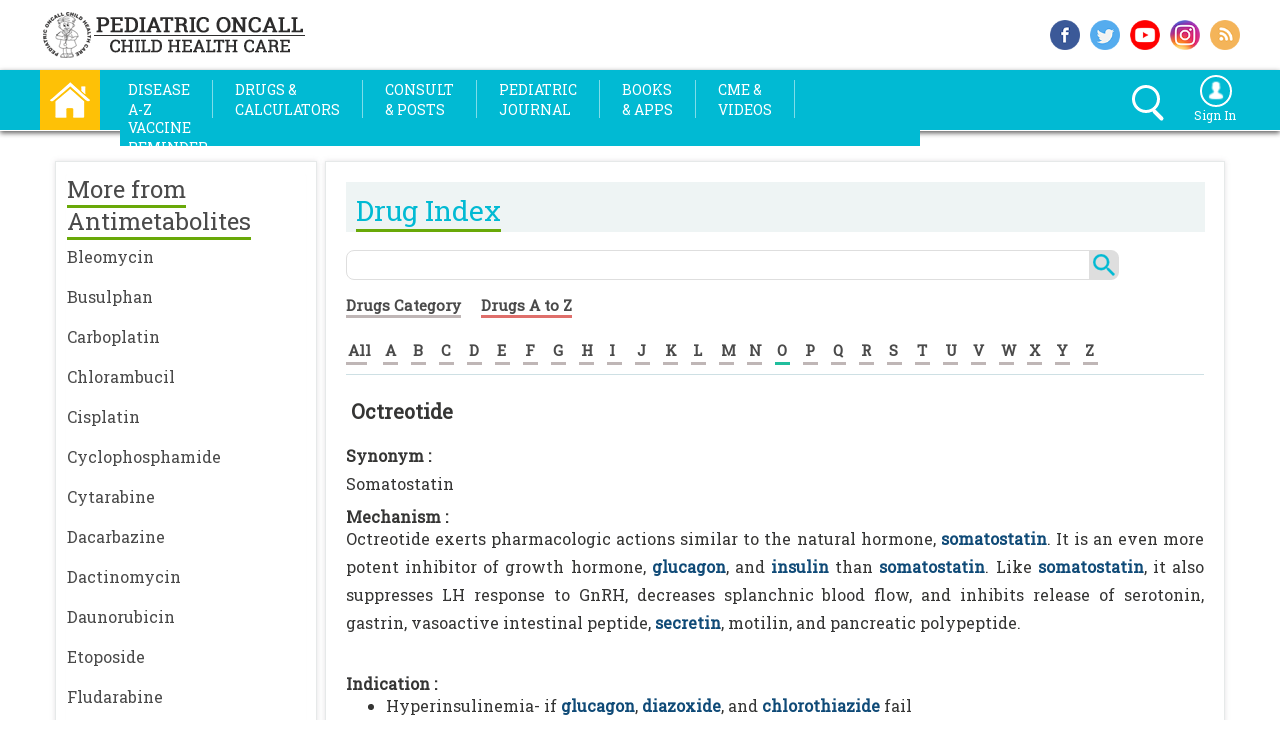

--- FILE ---
content_type: text/html; charset=utf-8
request_url: https://www.pediatriconcall.com/drugs/antimetabolites/octreotide/82/821
body_size: 35140
content:


<!DOCTYPE html>

<html xmlns="http://www.w3.org/1999/xhtml" xml:lang="en" lang="en">
<head><title>
	Octreotide - Mechanism, Indication, Contraindications, Dosing, Adverse Effect, Interaction, Renal Dose, Hepatic Dose | Drug Index | Pediatric Oncall
</title><meta http-equiv="Content-Type" content="text/html; charset=utf-8" /><meta name="viewport" content="width=device-width, initial-scale=1.0" /><meta property="fb:app_id" content="1580126035651014" /><meta property="og:type" content="website" /><meta property="fb:pages" content="159198697454629" /><meta http-equiv="X-UA-Compatible" content="IE=Edge" /><meta name="theme-color" content="#db5945" /><meta property="og:title" content="" />
                  
    
    <style type="text/css">
        #footer_message {
            top: -30px;
            width: calc(100% - 10px);
            background-color: #000000;
            color: #fff;
            padding-left: 10px;
            position: relative;
        }

     
    </style>       
    
    <link rel="shortcut icon" href="https://www.pediatriconcall.com/favicon.ico?v=1" type="image/x-icon" /><link rel="icon" href="https://www.pediatriconcall.com/favicon.ico?v=1" type="image/x-icon" /><link rel="apple-touch-icon image_src" href="https://www.pediatriconcall.com/apple-touch-icon.png?v=1" /><link rel="stylesheet" type="text/css" href="https://fonts.googleapis.com/css?family=Roboto Slab&amp;display=swap" media="all" /><link rel="stylesheet" type="text/css" media="screen and (max-width: 1009px)" href="../../../../master/css2020/innaer-page-3.css" /><link rel="stylesheet" type="text/css" media="screen and (max-width: 1199px) and (min-width: 1010px)" href="../../../../master/css2020/innaer-page-2.css" /><link rel="stylesheet" type="text/css" media="screen and (min-width: 1200px)" href="../../../../master/css2020/innaer-page-1.css" />
<link href="https://www.pediatriconcall.com/drugs/octreotide/821" rel="canonical" />




    <!-- Global site tag (gtag.js) - Google Analytics -->
<script async src="https://www.googletagmanager.com/gtag/js?id=G-SVB8NXDMDH"></script>
<script>
    window.dataLayer = window.dataLayer || [];
    function gtag() { dataLayer.push(arguments); }
    gtag('js', new Date());

    gtag('config', 'G-SVB8NXDMDH');
</script>

    <style>
        .expSearchFrom ::-webkit-input-placeholder { /* WebKit browsers */
            color: white;
        }

        .expSearchFrom :-moz-placeholder { /* Mozilla Firefox 4 to 18 */
            color: white;
        }

        .expSearchFrom ::-moz-placeholder { /* Mozilla Firefox 19+ */
            color: white;
        }

        .expSearchFrom :-ms-input-placeholder { /* Internet Explorer 10+ */
            color: white;
        }

        .search_icon,
        .search_icon *,
        .search_icon *::after,
        .search_icon *::before {
            -webkit-box-sizing: border-box;
            -moz-box-sizing: border-box;
            box-sizing: border-box;
        }

        .expSearchBox {
            margin: 5px 0;
        }

        .expSearchFrom {
            border: 3px solid #fff;
            border-radius: 20px;
            display: inline-block;
            height: 28px;
            position: relative;
            float: right;
        }

        input#ctl00_search_text {
            cursor: pointer;
            border: none;
            background: transparent;
            height: 30px;
            width: 0px;
            line-height: 0px;
            vertical-align: top;
            padding: 0px 11px;
            -webkit-transition: width .5s; /* Safari */
            transition: width .5s;
            position: relative;
            z-index: 2;
            color: #fff;
            top: -4px;
        }
        /*input#ctl00_search_text:focus{
    width:200px;
    outline:none;
    margin-right:30px;
}*/
        .closeer {
            position: absolute;
            width: 30px;
            height: 30px;
            top: -1px;
            right: 0px;
            -webkit-transition: .2s ease-in-out;
            -moz-transition: .2s ease-in-out;
            -o-transition: .2s ease-in-out;
            transition: .2s ease-in-out;
            cursor: pointer;
            z-index: 1;
        }

            .closeer span {
                background: #fff none repeat scroll 0 0;
                border-radius: 3px;
                display: block;
                height: 4px;
                position: absolute;
                right: -8px;
                top: 26px;
                width: 14px;
                -webkit-transition: .2s .5s ease-in-out;
                -moz-transition: .2s .5s ease-in-out;
                -o-transition: .2s .5s ease-in-out;
                transition: .2s .5s ease-in-out;
                -webkit-transform: rotate(45deg);
                -moz-transform: rotate(45deg);
                -o-transform: rotate(45deg);
                transform: rotate(45deg);
            }


                .closeer span.back {
                    top: 12px;
                    right: 5px;
                    opacity: 0;
                }

        input#ctl00_search_text:focus + .closeer span {
            top: 10px;
            right: 5px;
        }

            input#ctl00_search_text:focus + .closeer span.back {
                -webkit-transition: .5s .7s ease-in-out;
                -moz-transition: .5s .7s ease-in-out;
                -o-transition: .5s .7s ease-in-out;
                transition: .5s .7s ease-in-out;
                -webkit-transform: rotate(45deg);
                -moz-transform: rotate(-45deg);
                -o-transform: rotate(-45deg);
                transform: rotate(-45deg);
                opacity: 1;
            }

        .dropbtn {
            background: none;
            border: none;
            cursor: pointer;
        }

        .dropdown {
            position: relative;
            display: inline-block;
        }

        .dropdown-content {
            display: none;
            position: absolute;
            background-color: #01bad3;
            min-width: 160px;
            box-shadow: 0px 8px 16px 0px rgba(0,0,0,0.2);
            z-index: 1;
            left: -127px;
        }

            .dropdown-content a {
                color: white;
                padding: 7px 8px;
                text-decoration: none;
                display: block;
                /*background-color: #01bad3;*/
            }

                .dropdown-content a:hover {
                    background-color: white;
                }

        .dropdown:hover .dropdown-content {
            display: block;
        }

        .dropdown:hover .dropbtn {
            /*background-color: #01bad3;*/
        }
    </style>

    <link rel="stylesheet" type="text/css" href="../../../../master/css/bootstrap.css" media="all" />
    <!-- jQuery library -->

    <script src="/Master/js/jquery.min.js" type="text/javascript"></script>
    <script src="/Master/js/bootstrap.min.js" type="text/javascript"></script>
    <script src="/Master/js/jquery-latest.js" type="text/javascript"></script>

    <style type="text/css">
        h2,
        .h2 {
            padding: 0px;
            margin: 0px;
        }

        header {
            transition: all 0.2s;
            -moz-transition: all 0.2s; /* Firefox 4 */
            -webkit-transition: all 0.2s; /* Safari and Chrome */
            -o-transition: all 0.2s; /* Opera */
        }

        header {
            width: 100%;
            position: static;
            z-index: 10;
            max-width: 1200px;
            margin: 0 auto;
        }

            header a {
                color: #969696;
                text-decoration: none;
            }

                header a.active, header a:hover {
                    color: #3d3d3d;
                }

            header li {
                margin-right: 7px;
            }

        @media only screen and (min-width: 1200px) {

            header li {
                margin-right: 8px;
            }
        }

        /* Sizes for the bigger menu */
        .large {
            height: 100px;
        }

        header.large img {
            width: 250px;
            height: auto;
            margin: 10px;
        }

        header.large li {
        }


        /* Sizes for the smaller menu */
        .small {
            height: 50px;
        }

        header.small img {
            width: 150px;
            height: 46px;
            margin: 2px;
            padding-right: 10px;
        }

        header.small li {
            margin-top: 0px;
        }
    </style>

    <script type="text/javascript">
        $(document).on("scroll", function () {
            if ($(document).scrollTop() > 100) {
                $("#top_box_div").removeClass("large").addClass("small");
                $("#oe_wrapper").removeClass("oe_wrapper_width_full").addClass("oe_wrapper_width_small");
                $("#i_am_div").removeClass("im_div_full").addClass("im_div_small");
                $("#i_am_icon").removeClass("i_am_icon_full").addClass("i_am_icon_small");
                $("#i_am_text").removeClass("i_am_text_full").addClass("i_am_text_small");
                $("#logo_image").removeClass("logo_image_full").addClass("logo_image_small");
                $("#logo_image1").removeClass("logo_image1_full").addClass("logo_image1_small");
                $("#header_div").hide();
            }
            else {
                $("#top_box_div").removeClass("small").addClass("large");
                $("#oe_wrapper").removeClass("oe_wrapper_width_small").addClass("oe_wrapper_width_full");
                $("#i_am_div").removeClass("im_div_small").addClass("im_div_full");
                $("#i_am_icon").removeClass("i_am_icon_small").addClass("i_am_icon_full");
                $("#i_am_text").removeClass("i_am_text_small").addClass("i_am_text_full");
                $("#logo_image").removeClass("logo_image_small").addClass("logo_image_full");
                $("#logo_image1").removeClass("logo_image1_small").addClass("logo_image1_full");
                $("#header_div").show();
            }
        });


        function show_left_menu() {
            if ($('#left_side_div').css('display') == 'none') {
                $('#left_side_div').addClass("expanded");
            } else {
                $('#left_side_div').removeClass("expanded");
            }
        }
	</script>

    <script src="/Master/js/cufon-yui.js" type="text/javascript"></script>


    <script type="text/javascript">
        Cufon.replace('ul.oe_menu div a', { hover: true });
        Cufon.replace('h1,h2,.oe_heading');
    </script>

    <style type="text/css">
        .oe_overlay {
            background: #000;
            opacity: 0;
            position: fixed;
            top: 0px;
            left: 0px;
        }

        ul.oe_menu {
            list-style: none;
            position: relative;
            margin: 0px 0px 0px 0px;
            width: auto;
            float: left;
            clear: both;
            padding: 0px;
        }

            ul.oe_menu > li {
                width: auto;
                height: 38px;
                padding-top: 0px;
                padding-bottom: 0px;
                padding-left: 0px;
                float: left;
                position: relative;
            }

                ul.oe_menu > li > a {
                    display: block;
                    color: #FFF;
                    text-decoration: none;
                    /*font-size: 15px;*/
                    width: auto;
                    height: auto;
                    padding-left: 3px;
                    padding-right: 3px;
                    margin-top: 10px;
                    margin-bottom: 10px;
                    margin-left: 1px;
                    margin-right: 1px;
                    font-weight: 400;
                    /*text-transform: uppercase;*/
                    font-size: 14px;
                    line-height: 20px;
                    text-transform: uppercase;
                }

                    ul.oe_menu > li > a:hover,
                    ul.oe_menu > li.selected > a {
                        background: #fff;
                        color: #01bad3;
                        opacity: 1.0;
                    }

        .oe_wrapper ul.hovered > li > a {
            /*background:#fff;*/
            /*text-shadow: 0px 0px 1px #FFF;     */
        }

        ul.oe_menu div {
            position: absolute;
            top: 50px;
            left: 1px;
            background: #fff;
            width: 490px;
            height: auto;
            padding: 5px;
            display: none;
            box-shadow: 5px 5px 5px #888888;
            border: 1px solid #ddd;
        }

            ul.oe_menu div ul li a {
                text-decoration: none;
                color: #222;
                padding: 2px 2px 2px 4px;
                margin: 2px;
                display: block;
                font-size: 15px;
                font-weight: normal;
            }

            ul.oe_menu div ul.oe_full {
                width: 100%;
            }

            ul.oe_menu div ul li a:hover {
                /*background: #000;
                color: #fff;*/
                text-decoration: underline;
            }

        ul.oe_menu li ul {
            list-style: none;
            float: left;
            width: auto;
            margin-right: 10px;
            margin-left: 0px;
            padding-left: 5px;
            line-height: 25px;
            font-size: 15px;
        }

        li.oe_heading {
            color: #01bad3;
            font-size: 16px;
            margin-bottom: 10px;
            padding-bottom: 6px;
            border-bottom: 1px solid #ddd;
        }

        .oe_wrapper {
            width: 100%;
            float: left;
            padding-top: 0px;
            padding-left: 4px;
            padding-right: 4px;
            background-color: #01bad3;
            margin-top: 0px;
        }

        .srch_signin {
            height: 40px;
            padding: 5px;
        }

        .oe_wrapper_width_full {
            width: auto;
        }

        .oe_wrapper_width_small {
            width: auto;
        }

        .selected a {
            font-weight: bold;
            color: red;
        }



        .d_c_ser_1 {
            width: 100%;
            height: 26px;
            float: left;
            border: none;
            border: #dedede solid 1px;
            border-top-left-radius: 8px;
            border-bottom-left-radius: 8px;
        }



        .d_c_ser_2 {
            background-color: #dedede;
            border-bottom-right-radius: 8px;
            border-top-right-radius: 8px;
            width: 30px;
            height: 30px;
            float: left;
            border: none;
            text-align: center;
            font-size: 12px;
            color: #FFF;
            background-image: url(/master/images/search.png);
            background-repeat: no-repeat;
            background-position: center;
        }
    </style>

    <style type="text/css">
        .menu-button {
            overflow: hidden;
            width: 95px;
            height: 31px;
            float: left;
            background-color: #01bad3;
            margin-top: 8px;
            color: white;
        }

            .menu-button.right {
                right: 20px;
                left: auto;
            }

            .menu-button.bottom {
                top: 100px;
            }

            .menu-button.fixed {
                position: fixed;
            }

        #overlay {
            position: absolute;
            position: fixed;
            top: 0;
            left: 0;
            bottom: 0;
            right: 0;
            width: 100%;
            height: 100%;
            background: transparent;
            z-index: 999998;
            display: none;
        }

        .sidr-open #overlay {
            display: block;
        }

        /* Settings for fullwidth */
        .sidr.fullwidth {
            width: 100%;
        }

        .sidr.left.fullwidth {
            left: -100%;
        }

        .sidr.right.fullwidth {
            right: -100%;
        }

        .wrapper_open {
            opacity: 0.2;
        }

        .wrapper_close {
            opacity: 1.0;
        }

        .srch_menutable {
            width: 100%;
            margin: 2px;
        }
    </style>

    <link type="text/css" rel="stylesheet" href="/master/sidr_css/jquery.sidr.light.css" media="all" /><link type="text/css" rel="stylesheet" href="/master/slinky/jquery.slinky.css?v3" media="all" /><link type="text/css" rel="stylesheet" href="/master/bootstrap-select/bootstrap-select.min.css" media="all" />
    <script src="/master/bootstrap-select/bootstrap-select.min.js" type="text/javascript"></script>
    <script src="/homecss/jquery.bxslider.js"></script>
    <link href="/homecss/jquery.bxslider.css" rel="stylesheet" media="all" />

    <script src="https://connect.facebook.net/en_US/all.js" async="async"></script>

    <script type="text/javascript" language="javascript">
        window.fbAsyncInit = function () {
            FB.init({
                appId: '1580126035651014',
                status: true,
                xfbml: true
            });
        };

        function fbshareCurrentPage() {
            FB.ui({
                method: 'share',
                display: 'popup',
                href: window.location.href,
            }, function (response) { });
            return false;
        }

        function twshareCurrentPage() {
            window.open("https://twitter.com/share?url=" + escape(window.location.href),
            'menubar=no,toolbar=no,resizable=yes,scrollbars=yes,height=300,width=600');
            return false;
        }

        /*function gplusshareCurrentPage() {
            window.open("https://plus.google.com/share?url=" + escape(window.location.href), '', 'menubar=no,toolbar=no,resizable=yes,scrollbars=yes,height=300,width=600');
            return false;
        }*/

    </script>

    <style>
        a {
            color: #4a4a4a;
            text-decoration: none;
        }

        ::-webkit-scrollbar {
            width: 5px;
        }

        /* Track */
        ::-webkit-scrollbar-track {
            -webkit-box-shadow: inset 0 0 6px rgba(0,0,0,0.3);
            -webkit-border-radius: 10px;
            border-radius: 10px;
        }

        /* Handle */
        ::-webkit-scrollbar-thumb {
            -webkit-border-radius: 10px;
            border-radius: 10px;
            background: rgba(0,0,0,0.3);
            -webkit-box-shadow: inset 0 0 6px rgba(0,0,0,0.3);
        }

            ::-webkit-scrollbar-thumb:window-inactive {
                background: rgba(0,0,0,0.3);
            }
    </style>


    <link rel="stylesheet" type="text/css" href="/slick/slick.css" media="all" /><link rel="stylesheet" type="text/css" href="/slick/slick-theme.css" media="all" />

    <style type="text/css">
        .slider {
            width: calc(100% - 54px);
            margin-left: 27px;
            margin-top: 5px;
        }

        @media only screen and (min-width: 1010px) {
            .slider {
                width: 210px;
                margin-left: 27px;
                margin-top: 5px;
            }
        }

        @media only screen and (min-width: 1200px) {
            .slider {
                width: 265px;
                margin-left: 27px;
                margin-top: 5px;
            }
        }

        .slick-slide {
            margin: 5px;
        }

            .slick-slide img {
                max-height: 270px;
            }

        .slick-prev:before,
        .slick-next:before {
            color: black;
        }
    </style>

    <script type="text/javascript">
        function printDiv() {

            var divToPrint = document.getElementById('DivIdToPrint');

            var newWin = window.open('', 'Print-Window');

            newWin.document.open();

            newWin.document.write('<html><head><link rel="stylesheet" type="text/css" href="/master/css/innaer-page-3.css" /><link rel="stylesheet" type="text/css" href="/master/css/print.css" /></head><body onload="window.print()">' + divToPrint.innerHTML + '</body></html>');

            newWin.document.close();

            //setTimeout(function () { newWin.close(); }, 10);

        }
    </script>



    <style type="text/css">
        .sticky {
        }

        .fixed {
            position: fixed;
            top: 0;
            left: 0;
            width: 100%;
        }

        .top_xtra {
            margin-top: 110px;
        }
    </style>



    <style type="text/css">
        .sticky {
        }

        .fixed {
            position: fixed;
            top: 0;
            left: 0;
            width: 100%;
        }

        .top_xtra {
            margin-top: 110px;
        }

           .drug_left_width {
            width:100%;
            border:none;
        }

        .rel_art-2, .rel_art-1, .rel_art-3, .rel_art-4 {
            width:100%;
            border:none;
            margin: 0px;
        }

    </style>

    
    
     <meta name="description" content="Medical information for Octreotide on Pediatric Oncall including Mechanism, Indication, Contraindications, Dosing, Adverse Effect, Interaction, Renal Dose, Hepatic Dose." /><meta name="keywords" content="Octreotide, medication, medications, medicine, drug, drugs, drug information, medical information, drug index, drug center, pediatric dose, Somatostatin, Antimetabolites, Gastrointestinal Agents, octreotide mechanism, octreotide indication, octreotide contraindications, octreotide dosing, octreotide adverse effect, octreotide interaction, octreotide renal dose, octreotide hepatic dose, Pediatric Oncall" />
    
     
      <meta name="url" content="https://www.pediatriconcall.com/drugs/octreotide/821" />
       <meta name="site" content="Drugs" />
      <meta name="content-focus" content="Dosing" />
      <style type="text/css">
        * {
            -webkit-touch-callout: none;
            -webkit-user-select: none;
        }

         h1 {
              font-size:20px;
              padding:0px;
              font-weight:bold;
              margin:0px;
              margin-bottom:15px;
          }

          h2 {
              font-size:16px;
              padding:0px;
              font-weight:bold;
              margin:0px;
          }
    </style>
    <script type="text/javascript">
        var message = "Copyrighted Pediatric Oncall\n\nPlease contact editor for permission to download.";
        document.oncontextmenu = new Function("alert(message);return false");
    </script>

    <style type="text/css">

        .mobile_banner {
            display:block;
        }
        .web_banner {
            display:none;
        }

        @media only screen and (min-width: 640px) {
            .mobile_banner {
                display:none;
            }
            .web_banner {
                display:block;
            }
        }

    </style>

    <style type="text/css">

        #banner_content {
            display: block;
        }

        #banner_content_right {
            display: none;
        }

        .right_banner {
            display:none;
        }
        .mobile_banner {
            display:block;
        }
        .web_banner {
            display:none;
        }

     
        @media only screen and (min-width: 480px) {
             #banner_content {
                display: block;
            }

              #banner_content_right {
            display: none;
        }

            .right_banner {
                display:none;
            }
            .mobile_banner {
                display:none;
            }
            .web_banner {
                display:block;
            }
        }        


        @media only screen and (min-width: 1010px) {

             #banner_content {
                display: none;
            }

              #banner_content_right {
            display: block;
        }

            .right_banner {
                display:block;
            }
            .mobile_banner {
                display:none;
            }
            .web_banner {
                display:none;
            }
        }        

        


        #banner_content {
            position: relative;
        }


         #banner_content_right {
             position: relative;
        }

        .ribbon {
            position: absolute;
            top: 0px;
            right: 0px;
        }

        .ui-tooltip-content {
            font-size:12px;
        }
  
    </style>



     <script>
      
           var handlerExecuted = false;
           function abc() {

             
               if (!handlerExecuted) {
                   handlerExecuted = true;
                   //window.location="/Search/?q=" + document.getElementById('ctl00_search_text').value;
                   window.location = "/Search/#gsc.q=" + document.getElementById('ctl00_search_text').value;
                  
               } else {
                  
               }
           }
       

       
   </script>
</head>

<body>

    <!-- Google Tag Manager (noscript) -->
    <noscript>
        <iframe src="https://www.googletagmanager.com/ns.html?id=GTM-NTN5ZJW"
            height="0" width="0" style="display: none; visibility: hidden"></iframe>
    </noscript>
    <!-- End Google Tag Manager (noscript) -->


    <form name="aspnetForm" method="post" action="/drugs/antimetabolites/octreotide/82/821" id="aspnetForm">
<div>
<input type="hidden" name="__EVENTTARGET" id="__EVENTTARGET" value="" />
<input type="hidden" name="__EVENTARGUMENT" id="__EVENTARGUMENT" value="" />
<input type="hidden" name="__VIEWSTATE" id="__VIEWSTATE" value="/[base64]////8PZAUSY3RsMDAkZ3JkUENkZXRhaWxzDzwrAAwCBhUBB2RydWdfaWQIAv////[base64]/JPx7A==" />
</div>

<script type="text/javascript">
//<![CDATA[
var theForm = document.forms['aspnetForm'];
if (!theForm) {
    theForm = document.aspnetForm;
}
function __doPostBack(eventTarget, eventArgument) {
    if (!theForm.onsubmit || (theForm.onsubmit() != false)) {
        theForm.__EVENTTARGET.value = eventTarget;
        theForm.__EVENTARGUMENT.value = eventArgument;
        theForm.submit();
    }
}
//]]>
</script>


<script src="/WebResource.axd?d=So_6_S1rNhWHK1pTodgzQcyzedqn9IJmk6KwQjOoP7maiZYqGaNLIKR6hitJGiKJZ6mbphUSRheLNH3OVkoz3xxIr6I1&amp;t=638563469773552689" type="text/javascript"></script>


<script src="/ScriptResource.axd?d=mXNBbECyruqbVADecC8tbAdwirSN2pN0ohbGcBGwIL5UmMACI28O4m5cgeIfwRjUbzzcIRGw68ZSaaJ3-oofVakafb5TX-R-mnJgd2vxUCNJiZZMNhVfsUCyV3vTisdgrBFFeIc8g_fmgS9NCfAKoTErWAWXycaK_qdi8vKmFSKPpXe20&amp;t=ffffffffc820c398" type="text/javascript"></script>
<script src="/ScriptResource.axd?d=P5kkJCA9_Fn-NF288vdwEo88sB7ZPGldNTFnwhzpLIHgQhK7FyZkkd85H3sQShd4HLpRKf4LaRT6YDrsL9w90MFNXTio1WiEixmnOmhiXGXc8oS40S0BwB4B0gH_wGYmws7GC6A2O6p3zTdPzU4LqW5ATpgLYdsLW-yxdEjrRPR3qquz0&amp;t=ffffffffc820c398" type="text/javascript"></script>
<div>

	<input type="hidden" name="__VIEWSTATEGENERATOR" id="__VIEWSTATEGENERATOR" value="DAA62FCC" />
</div>


        <script type="text/javascript">
//<![CDATA[
Sys.WebForms.PageRequestManager._initialize('ctl00$ScriptManager1', 'aspnetForm', [], [], [], 90, 'ctl00');
//]]>
</script>


        <div class="top_box_main">




            <div class="top_box_inside">

                <div class="logo_box">
                    <a style="text-decoration: none" href="/">
                        <img src="/homeimg/logo.png" border="0" alt="Pediatric Oncall" class="logo_size" /></a>
                </div>
                <!----end logo_box---->

                <div class="top-social-main">

                    <div class="top_soc_1">
                        <a href="https://www.facebook.com/pediatriconcall" target="_blank" rel="noopener" style="text-decoration: none;" title="Follow us on Facebook">
                            <img src="/homeimg/f-s-_i_1.png" alt="facebook" class="top_soc_siz" />
                        </a>
                    </div>
                    <!----end top_soc_1---->
                    <div class="top_soc_1">
                        <a href="https://www.twitter.com/pediatriconcall" target="_blank" rel="noopener" style="text-decoration: none;" title="Follow us on Twitter">
                            <img src="/homeimg/f-s-_i_2.png" alt="twitter" class="top_soc_siz" /></a>
                    </div>
                    <!----end top_soc_1---->
                    
                    <!----end top_soc_1---->
                    <div class="top_soc_1">
                        <a href="https://www.youtube.com/user/pediatriconcallvideo" target="_blank" rel="noopener" style="text-decoration: none;" title="Watch us on Youtube">
                            <img src="/homeimg/f-s-_i_4.png" alt="youtube" class="top_soc_siz" /></a>
                    </div>

                    <div class="top_soc_1">
                        <a href="https://www.instagram.com/pediatriconcall/" target="_blank" rel="noopener" style="text-decoration: none;" title="Follow us on Instagram">
                            <img src="/homeimg/insta.png" alt="instagram" class="top_soc_siz" /></a>
                    </div>
                    <!----end top_soc_1---->
                    <div class="top_soc_2">
                        <a href="https://www.pediatriconcall.com/rss/rssfeeder.xml" target="_blank" rel="noopener" style="text-decoration: none;" title="Subscribe RSS Feed">
                            <img src="/homeimg/f-s-_i_5.png" alt="rss" class="top_soc_siz" /></a>
                    </div>
                    <!----end top_soc_2---->

                    <div style="clear: both"></div>

                </div>
                <!----end top-social-main---->


            </div>
            <!----end top_box_inside----->

        </div>
        <!-----end top_box_main---->




        <div class="sticky" style="width: 100%; height: auto; z-index: 10000;" data-top="0" data-scroll="1">


            <div class="menu_bar_main_box">



                <div class="menu_bar_inside">


                    <div class="home">
                        <a href="/" title="Home">
                            <img src="/homeimg/home.png" onmouseover="this.src='/homeimg/home_1.png'" alt="Home" onmouseout="this.src='/homeimg/home.png'" title="Home" style="cursor: pointer;" class="home_size" /></a>
                    </div>
                    <!----end home---->

                    <div class="menu_texts">


                        <header><nav>

         <a id="simple-menu" class="menu-button" href="#sidr">
                
        
        <span style="float:left;padding-top:5px;color:white;font-size:18px;font-weight:bold;width:80px;display:block;padding-left:5px;">
            <div class="box-shadow-menu">Menu</div>
        </span>

    </a>
        
    <div itemscope="itemscope" itemtype="http://schema.org/SiteNavigationElement">  
    <div id="oe_wrapper" class="oe_wrapper oe_wrapper_width_full" >
			<div id="oe_overlay" class="oe_overlay"></div>
			<ul id="oe_menu" class="oe_menu">                
				<li><a href="/articles" title="Diseases A-Z"  itemprop="url"><span itemprop="name">Disease<br />A-Z</span></a>
					<div style="left:-5px;">                    
                    <table width="100%">
                    <tr>
                        <td align="left" width="50%" valign="top">
                        <ul style="width:100%;">
							<li class="oe_heading">Health Topics</li>
							<li><a itemprop='url' href='/articles/developmental-pediatrics'><span itemprop='name'>Developmental Pediatrics</span></a></li><li><a itemprop='url' href='/articles/general-pediatrics'><span itemprop='name'>General Pediatrics</span></a></li><li><a itemprop='url' href='/articles/genetics'><span itemprop='name'>Genetics</span></a></li><li><a itemprop='url' href='/articles/immunodeficiencies'><span itemprop='name'>Immunodeficiencies</span></a></li><li><a itemprop='url' href='/articles/infectious-diseases'><span itemprop='name'>Infectious Diseases</span></a></li><li><a itemprop='url' href='/articles/laboratory-medicine'><span itemprop='name'>Laboratory Medicine</span></a></li><li><a itemprop='url' href='/articles/neonatology'><span itemprop='name'>Neonatology</span></a></li><li><a itemprop='url' href='/articles/nutrition'><span itemprop='name'>Nutrition</span></a></li><li><a itemprop='url' href='/articles/pediatric-cardiology'><span itemprop='name'>Pediatric Cardiology</span></a></li><li><a itemprop='url' href='/articles/pediatric-dermatology'><span itemprop='name'>Pediatric Dermatology</span></a></li>
                            <li style="text-align:left;"><a style="color:#69a908" href="/articles">View all Topics</a>&nbsp;</li>
						</ul>
                        </td>
                            <td align="left" valign="top">
                            <ul style="width:100%;">
							<li class="oe_heading">Featured Articles</li>

                                     <li><a itemprop='url'  href='/articles/immunology/urticaria-hives-and-angioedema/urticaria-hives-and-angioedema-introduction#6622'><span itemprop='name'>Urticaria (hives) and angioedema</span></a></li><li><a itemprop='url'  href='/articles/pediatric-surgery/penile-hygiene/penile-hygiene-patient-education#7460'><span itemprop='name'>Penile hygiene</span></a></li><li><a itemprop='url'  href='/articles/pediatric-surgery/circumcision/circumcision-introduction#9231'><span itemprop='name'>Circumcision</span></a></li><li><a itemprop='url'  href='/articles/pediatric-surgery/anal-itching/anal-itching-patient-education#7479'><span itemprop='name'>Anal itching</span></a></li><li><a itemprop='url'  href='/articles/pediatric-surgery/anal-fissure/anal-fissure-patient-education#7480'><span itemprop='name'>Anal fissure</span></a></li><li><a itemprop='url'  href='/articles/pediatric-surgery/hypospadias/hypospadias-patient-education#7471'><span itemprop='name'>Hypospadias</span></a></li>
							
						    </ul>
                            
                            <ul style="margin-top:10px;width:100%;">
                                <li class="oe_heading" itemprop="name">Kids Corner</li>
                                <a style="text-decoration:none" itemprop="url" href="/kids-corner/home">
                                <table id="ctl00_Table3" border="0" style="width:100%;">
	<tr>
		<td style="width:35%;"><img id="ctl00_Image5" src="../../../../master/images/kids-corner.png" alt="kids corner" style="width:100%;border-width:0px;" /></td><td align="left" valign="middle" style="padding-left:5px;color:#222;font-weight:normal">Health and Knowledge with fun.</td>
	</tr>
</table>  
                                </a>
                            </ul>
                        </td>
                    </tr>
                    </table>		
					</div>
				</li>

                <li style="width:auto;">
                    <span style="color:white;padding-left:0;padding-right:0;margin-left:0;margin-right:0;margin-top:10px;display:block;border-right:1px white solid;display:block;margin-bottom:8px;height:38px;opacity:0.5"></span>
                </li>

				

				<li><a href="#" title="Drugs & Calculators">Drugs &<br />Calculators</a>
					<div style="padding-bottom:10px;width:630px;left:-5px;">
                      
                       <table width="100%">
                    <tr>
                        <td align="left" valign="top" width="33%">
						<ul style="width:95%">
							<a style="color:#69a908;font-weight:100" href="/calculators/category"><li class="oe_heading">Medical Calculators</li></a>
							<li><a  itemprop='url' href='/calculators/category/drug-calculators/7'><span itemprop='name' >Drug Calculators</span></a></li><li><a  itemprop='url' href='/calculators/category/genetic-calculators/26'><span itemprop='name' >Genetic Calculators</span></a></li><li><a  itemprop='url' href='/calculators/category/growth-calculators/1'><span itemprop='name' >Growth Calculators</span></a></li>               
                            <li style="text-align:left;"><a style="color:#69a908"  href="/calculators/a-to-z">View all Calcualtors</a>&nbsp;</li>             
						</ul>
                        </td>
                        <td align="left" valign="top" width="33%">
                        <ul style="width:95%">
							<a style="color:#69a908;font-weight:100" href="/drugs/category"><li class="oe_heading">Drug Index</li></a>
							<li><a itemprop='url'   href='/drugs/category/ace-inhibitor/39'><span itemprop='name'>ACE inhibitor</span></a></li><li><a itemprop='url'   href='/drugs/category/alkylating-agents/80'><span itemprop='name'>Alkylating agents</span></a></li><li><a itemprop='url'   href='/drugs/category/allergies/4'><span itemprop='name'>Allergies</span></a></li>        
                            <li style="text-align:left;"><a style="color:#69a908"  href="/drugs/drugs-a-to-z">View all Drugs</a>&nbsp;</li>
						</ul>
                        </td>

                         <td align="left" valign="top">
						<ul style="width:95%">
							<a style="color:#69a908;font-weight:100" href="/poisoning-center/category"><li class="oe_heading">Poisoning Center</li></a>
							<li><a itemprop='url'  href='/poisoning-center/aluminum-phosphide/1'><span itemprop='name'>Aluminum phosphide</span></a></li><li><a itemprop='url'  href='/poisoning-center/anti-histaminics/45'><span itemprop='name'>Anti-histaminics</span></a></li><li><a itemprop='url'  href='/poisoning-center/antidepressants/27'><span itemprop='name'>Antidepressants</span></a></li>               
                            <li style="text-align:left;"><a style="color:#69a908"  href="/poisoning-center/all-poisoning-drugs">View all Drugs</a>&nbsp;</li>             
						</ul>
                        </td>
                        </tr>

                        

                        <tr>                       
                        <td align="left" valign="top">
                        <ul style="width:95%">
							<a style="color:#69a908;font-weight:100" href="/medical-equipment"><li class="oe_heading">Medical Eqipments</li></a>
							<li><a itemprop='url'   href='/medical-equipment/monitors/2'><span itemprop='name'>Monitors</span></a></li><li><a itemprop='url'   href='/medical-equipment/pumps/6'><span itemprop='name'>Pumps</span></a></li><li><a itemprop='url'   href='/medical-equipment/incubators/4'><span itemprop='name'>Incubators</span></a></li>        
                            <li style="text-align:left;"><a style="color:#69a908"  href="/medical-equipment">View all Equipments</a>&nbsp;</li>
						</ul>
                        </td>
                        <td colspan="2" valign="top">
                           <ul style="width:95%">
							<a style="color:#69a908;font-weight:100" itemprop="url"  href="/diagnostic-aid"><li class="oe_heading" itemprop="name">Diagnostic Aid</li></a>
                            <a style="text-decoration:none" href="/diagnostic-aid">
							<table id="ctl00_Table1" border="0" style="width:100%;">
	<tr>
		<td style="width:40%;"><img id="ctl00_Image1" src="../../../../master/images/diag-aid.png" alt="Diagnostic Aid" style="width:100%;border-width:0px;" /></td><td align="left" valign="top" style="padding-left:5px;color:#222;font-weight:normal">Get your diffrential <br />diagnosis.</td>
	</tr>
</table>  
                            </a>
						</ul>
                        </td>
                        </tr>
                        </table>

					</div>
				</li>
                
                <li style="width:auto;">
                    <span style="color:white;padding-left:0;padding-right:0;margin-left:0;margin-right:0;margin-top:10px;display:block;border-right:1px white solid;display:block;margin-bottom:8px;height:38px;opacity:0.5"></span>
                </li>


				<li><a href="#" title="Consult & Posts">Consult<br />& Posts</a>
					<div style="left:-5px;width:185px;">
						<ul>							
							<li><a href="/ask-doctor"  itemprop="url"><span itemprop='name'>Ask a Doctor</span></a></li>
							<li><a href="/diagnosis-dilemma"  itemprop="url"><span itemprop='name'>Diagnostic Dilemma</span></a></li>
                            <li><a href="/question-of-the-day"  itemprop="url"><span itemprop='name'>Question of the Week</span></a></li>
                            <li><a href="/blogs/ped-blogs/latest-post"  itemprop="url"><span itemprop='name'>Pediatric Blogs</span></a></li>
                            <li><a href="/spot-diagnosis"  itemprop="url"><span itemprop='name'>Spot Diagnosis</span></a></li>
                            <li><a href="/grand-round"  itemprop="url"><span itemprop='name'>Grand Rounds</span></a></li>
                            <li><a href="/pedi-poll"  itemprop="url"><span  itemprop='name'>Pedi Poll</span></a></li>				
						</ul>						
					</div>
				</li>

                
                <li style="width:auto;">
                    <span style="color:white;padding-left:0;padding-right:0;margin-left:0;margin-right:0;margin-top:10px;display:block;border-right:1px white solid;display:block;margin-bottom:8px;height:38px;opacity:0.5"></span>
                </li>



                <li> <a href="/pediatric-journal" title="Pediatric Oncall Journal" itemprop="url" ><span  itemprop="name"> Pediatric<br />Journal</span></a><div style="left:-5px;width:175px;">
						<ul>							
							<li><a href="/pediatric-journal/current-issue"  itemprop="url"><span itemprop='name'>Current Issue</span></a></li>
							<li><a href="/pediatric-journal/all-issues"  itemprop="url"><span itemprop='name' >All Issues</span></a></li>
                            <li><a href="/pediatric-journal/advance-access"  itemprop="url"><span itemprop='name' >Advance Access</span></a></li>
                            <li><a href="/pediatric-journal/about-journal/about-ped-oncall-journal" itemprop="url"><span itemprop='name'>About the Journal</span></a></li>
                            <li><a href="/pediatric-journal/article/submit-details"  itemprop="url"><span itemprop='name'>Submit Article</span></a></li>
                           
                            
						</ul>						
					</div></li>

                
                <li style="width:auto;">
                    <span style="color:white;padding-left:0;padding-right:0;margin-left:0;margin-right:0;margin-top:10px;display:block;border-right:1px white solid;display:block;margin-bottom:8px;height:38px;opacity:0.5"></span>
                </li>


                	<li>
                    <a href="/app/home" title="Books & Apps">Books<br />& Apps</a>

                        <div style="width:208px;left:-5px">
						<ul>
                            <li><a href="/books"  itemprop="url"><span itemprop='name'>Book Store</span></a></li>							
							<li><a href="/app/pediatric-oncall"  itemprop="url"><span itemprop='name'>Pediatric Oncall</span></a></li>
							<li><a href="/app/medical-calculators"  itemprop="url"><span itemprop='name'>Medical Calculators</span></a></li>
                            <li><a href="/app/vaccine-reminder"  itemprop="url"><span itemprop='name'>Vaccine Reminder</span></a></li>
                            <li><a href="/app/journal"  itemprop="url"><span itemprop='name'>Pediatric Oncall Journal</span> </a></li>
                            <li><a href="/app/drug-center"  itemprop="url"><span itemprop='name'>Drug Center</span></a></li>
                            <li><a href="/app/parenting"  itemprop="url"><span itemprop='name'>Parenting</span></a></li>
                            
						</ul>						
					</div>
				</li>
                 

                 <li style="width:auto;">
                    <span style="color:white;padding-left:0;padding-right:0;margin-left:0;margin-right:0;margin-top:10px;display:block;border-right:1px white solid;display:block;margin-bottom:8px;height:38px;opacity:0.5"></span>
                </li>


                     <li><a href="#" title="CME & Videos">CME &<br />Videos</a>
					<div style="width:200px;left:-5px;">
						<ul>	
                          <li><a href="/conference/upcoming"  itemprop="url"><span itemprop='name'>Upcoming Conferences</span></a></li>						
                          <li><a href="/conference/abstract"  itemprop="url"><span itemprop='name'>Conference Abstracts</span></a></li>                          
						  <li><a href="/quiz"  itemprop="url"><span itemprop='name'>MCQs</span></a></li>
                          <li><a href="/videos"  itemprop="url"><span itemprop='name'>Videos</span></a></li> 
						</ul>
					</div>
				</li>

                
                
               <li style="width:auto;">
                    <span style="color:white;padding-left:0;padding-right:0;margin-left:0;margin-right:0;margin-top:10px;display:block;border-right:1px white solid;display:block;margin-bottom:8px;height:38px;opacity:0.5"></span>
                </li>


                <li>
                    <a href="/vaccine-reminder" title="Vaccine Reminder" itemprop="url"><span itemprop='name'>Vaccine<br />Reminder</span></a>
                    <div style="left:0px;width:0px;height:0px;padding:0px;display:inline;border:none"></div>
                </li>



			</ul>	
	</div>
                            </div>
        </nav>
        </header>


                    </div>
                    <!----end menu_texts----->




                    <div class="search_icon">
                        <div id="ctl00_Panel1" ValidationGroup="search" onkeypress="javascript:return WebForm_FireDefaultButton(event, &#39;ctl00_srch_btn&#39;)">
	

                            <div class="expSearchBox ">
                                <div class="expSearchFrom">
                                    <input name="ctl00$search_text" type="text" id="ctl00_search_text" autocomplete="off" placeholder="Search here" />
                                    <div class="closeer">
                                        <span class="front"></span>
                                        <span class="back"></span>
                                    </div>
                                </div>
                            </div>
                            <input type="button" name="ctl00$srch_btn" value="" onclick="return abc();__doPostBack(&#39;ctl00$srch_btn&#39;,&#39;&#39;)" id="ctl00_srch_btn" style="display: none;" />

                        
</div>

                    </div>
                    <!----end search_icon--->
                    <div class="login_text">








                        <a id="ctl00_signin" title="Sign In" href="javascript:__doPostBack(&#39;ctl00$signin&#39;,&#39;&#39;)" style="text-decoration: none;">
        <div class="lo_1">
            <img src="/master/images/sign-up.png" alt="Sign Up" style="height:100%;width:100%;" />
            </div>
            <div class="lo_2"  style="color:white;" > Sign In </div>
        
                        </a>
                        
                    </div>
                    <div style="clear: both"></div>




                </div>
                <!----end menu_bar_inside----->



            </div>
            <!--float---end menu_bar_main_box---->
            
        </div>




        <div class="wrapper container clearfix" style="position: relative;">
        		
            
            <div id="sidebar" class="article-main-box-left is-affixed" style="position: relative;height:auto">            
			<div class="sidebar__inner" style="position: relative;">
          
                <div id="ctl00_paneldrugdetails" class="left_box_1">
	
                    <div id="ctl00_pn1" class="panel">
                        <div class="related-topics-tital">
                            <u>    <a id="lnkmore"  data-parent="#accordion" href="/drugs/category/antimetabolites/82" style="text-decoration: none">More from Antimetabolites</a></u>
                        </div>
                        <div class="image_galary_links" id="Div4" style="width: 100%; padding-left: 0px; margin: 0px;">
                            <div>
		<table cellspacing="10" cellpadding="10" border="0" id="ctl00_grddrugcatdoses" style="width:100%;">
			<tr>
				<td>

                                            
                                            
                                            
                                            
                                            <a id="ctl00_grddrugcatdoses_ctl02_LinkDrugName" class="rel_art-3 drug_left_width" href="/drugs/antimetabolites/bleomycin/82/335">Bleomycin</a>

                                            
                                            
                                            
                                            
                                            <a id="ctl00_grddrugcatdoses_ctl02_LinkDrugName1" class="rel_art-3 drug_left_width" href="/drugs/antimetabolites/busulphan/82/348">Busulphan</a>
                                        </td>
			</tr><tr>
				<td>

                                            
                                            
                                            
                                            
                                            <a id="ctl00_grddrugcatdoses_ctl03_LinkDrugName" class="drug_left_width rel_art-3" href="/drugs/antimetabolites/carboplatin/82/368">Carboplatin</a>

                                            
                                            
                                            
                                            
                                            <a id="ctl00_grddrugcatdoses_ctl03_LinkDrugName1" class="drug_left_width rel_art-3" href="/drugs/antimetabolites/chlorambucil/82/398">Chlorambucil</a>
                                        </td>
			</tr><tr>
				<td>

                                            
                                            
                                            
                                            
                                            <a id="ctl00_grddrugcatdoses_ctl04_LinkDrugName" class="drug_left_width rel_art-3" href="/drugs/antimetabolites/cisplatin/82/424">Cisplatin</a>

                                            
                                            
                                            
                                            
                                            <a id="ctl00_grddrugcatdoses_ctl04_LinkDrugName1" class="drug_left_width rel_art-3" href="/drugs/antimetabolites/cyclophosphamide/82/453">Cyclophosphamide</a>
                                        </td>
			</tr><tr>
				<td>

                                            
                                            
                                            
                                            
                                            <a id="ctl00_grddrugcatdoses_ctl05_LinkDrugName" class="drug_left_width rel_art-3" href="/drugs/antimetabolites/cytarabine/82/457">Cytarabine</a>

                                            
                                            
                                            
                                            
                                            <a id="ctl00_grddrugcatdoses_ctl05_LinkDrugName1" class="drug_left_width rel_art-3" href="/drugs/antimetabolites/dacarbazine/82/458">Dacarbazine</a>
                                        </td>
			</tr><tr>
				<td>

                                            
                                            
                                            
                                            
                                            <a id="ctl00_grddrugcatdoses_ctl06_LinkDrugName" class="drug_left_width rel_art-3" href="/drugs/antimetabolites/dactinomycin/82/459">Dactinomycin</a>

                                            
                                            
                                            
                                            
                                            <a id="ctl00_grddrugcatdoses_ctl06_LinkDrugName1" class="drug_left_width rel_art-3" href="/drugs/antimetabolites/daunorubicin/82/466">Daunorubicin</a>
                                        </td>
			</tr><tr>
				<td>

                                            
                                            
                                            
                                            
                                            <a id="ctl00_grddrugcatdoses_ctl07_LinkDrugName" class="drug_left_width rel_art-3" href="/drugs/antimetabolites/etoposide/82/564">Etoposide</a>

                                            
                                            
                                            
                                            
                                            <a id="ctl00_grddrugcatdoses_ctl07_LinkDrugName1" class="drug_left_width rel_art-3" href="/drugs/antimetabolites/fludarabine/82/582">Fludarabine</a>
                                        </td>
			</tr><tr>
				<td>

                                            
                                            
                                            
                                            
                                            <a id="ctl00_grddrugcatdoses_ctl08_LinkDrugName" class="drug_left_width rel_art-3" href="/drugs/antimetabolites/hydroxyurea/82/652">Hydroxyurea</a>

                                            
                                            
                                            
                                            
                                            <a id="ctl00_grddrugcatdoses_ctl08_LinkDrugName1" class="drug_left_width rel_art-3" href="/drugs/antimetabolites/idarubicin/82/657">Idarubicin</a>
                                        </td>
			</tr><tr>
				<td>

                                            
                                            
                                            
                                            
                                            <a id="ctl00_grddrugcatdoses_ctl09_LinkDrugName" class="drug_left_width rel_art-3" href="/drugs/antimetabolites/imatinib/82/659">Imatinib</a>

                                            
                                            
                                            
                                            
                                            <a id="ctl00_grddrugcatdoses_ctl09_LinkDrugName1" class="drug_left_width rel_art-3" href="/drugs/antimetabolites/lomustine/82/718">Lomustine</a>
                                        </td>
			</tr><tr>
				<td>

                                            
                                            
                                            
                                            
                                            <a id="ctl00_grddrugcatdoses_ctl10_LinkDrugName" class="drug_left_width rel_art-3" href="/drugs/antimetabolites/medroxyprogesterone/82/738">Medroxyprogesterone</a>

                                            
                                            
                                            
                                            
                                            <a id="ctl00_grddrugcatdoses_ctl10_LinkDrugName1" class="drug_left_width rel_art-3" href="/drugs/antimetabolites/mercaptopurine/82/747">Mercaptopurine</a>
                                        </td>
			</tr><tr>
				<td>

                                            
                                            
                                            
                                            
                                            <a id="ctl00_grddrugcatdoses_ctl11_LinkDrugName" class="drug_left_width rel_art-3" href="/drugs/antimetabolites/methotrexate/82/760">Methotrexate</a>

                                            
                                            
                                            
                                            
                                            <a id="ctl00_grddrugcatdoses_ctl11_LinkDrugName1" class="drug_left_width rel_art-3" href="/drugs/antimetabolites/methyltestosterone/82/768">Methyltestosterone</a>
                                        </td>
			</tr>
		</table>
	</div>
                        </div>
                    </div>

                    <div id="ctl00_pn2" class="panel">
                        <div class="related-topics-tital">
                            <u>    <a id="A11"  data-parent="#accordion" href="/drugs/category/gastrointestinal-agents/116" style="text-decoration: none">More from Gastrointestinal agents</a></u>
                        </div>
                        <div class="image_galary_links" id="Div8" style="width: 100%; padding-left: 0px; margin: 0px;">
                            <div>
		<table cellspacing="10" cellpadding="10" border="0" id="ctl00_grddrugcatdoses1" style="width:100%;">
			<tr>
				<td>

                                            
                                            
                                            
                                            
                                            <a id="ctl00_grddrugcatdoses1_ctl02_LinkDrugName" class="rel_art-3 drug_left_width" href="/drugs/gastrointestinal-agents/domperidone/116/511">Domperidone</a>

                                            
                                            
                                            
                                            
                                            <a id="ctl00_grddrugcatdoses1_ctl02_LinkDrugName1" class="rel_art-3 drug_left_width" href="/drugs/gastrointestinal-agents/mosapride/116/784">Mosapride</a>
                                        </td>
			</tr><tr>
				<td>

                                            
                                            
                                            
                                            
                                            <a id="ctl00_grddrugcatdoses1_ctl03_LinkDrugName" class="drug_left_width rel_art-3" href="/drugs/gastrointestinal-agents/sucralfate/116/966">Sucralfate</a>

                                            
                                            
                                            
                                            
                                            <a id="ctl00_grddrugcatdoses1_ctl03_LinkDrugName1" class="drug_left_width rel_art-3" href="/drugs/gastrointestinal-agents/vasopressin/116/1038">Vasopressin</a>
                                        </td>
			</tr>
		</table>
	</div>
                        </div>
                    </div>

                    

                
</div>

                

                <div id="ctl00_SubSectionPanel" class="left_box_1">
	
                
                    
    <div style="padding-bottom:5px;width:90%">
                    
                        </div>

                    
                        
                    

                    

                    <div class="panel-group" id="accordion" style="margin-bottom:10px">
                        

                        

                        

                        


                        
                        
                        

                        

                        

                        

                        

                    </div>
                
</div>

                
               
                 

                    

                  

                

                

                <!----end left_box_1------>


                

                


                



                <div>

</div>
           </div>
           
            </div>
            

            <div id="content" class="article-main-box-right">


                

              
                
<div class="all-mix-box-tital1" style="margin:0 0 18px;"><u>Drug Index</u></div>


    <link href="https://code.jquery.com/ui/1.10.2/themes/smoothness/jquery-ui.css" rel="Stylesheet"></link>
    <script src="https://code.jquery.com/ui/1.10.2/jquery-ui.js"></script>
    <script type="text/javascript">
        $(document).ready(function () {
            SearchText1();
        });
        function SearchText1() {
            $(".autosuggest1").autocomplete({
                source: function (request, response) {
                    $.ajax({
                        type: "POST",
                        contentType: "application/json; charset=utf-8",
                        url: "/drugindex/drugcat.asmx/abcd",
                        data: "{'username':'" + document.getElementById('ctl00_ContentPlaceHolderbodyhead_DrugNavigate_txtsearch').value + "'}",
                        dataType: "json",
                        success: function (data) {
                            response(data.d);
                        },
                        error: function (result) {
                            alert("Error" + result.responseText);

                        }
                    });
                },
                select: function (e, i) {
                    var selectedValue = i.item.label.trim();
                    //alert(selectedValue);                    

                    if (!selectedValue.includes("(Category)")) {
                        $.ajax({
                            type: "POST",
                            contentType: "application/json; charset=utf-8",
                            url: "/drugindex/drugcat.asmx/getdrgurl",
                            data: "{'drugname':'" + selectedValue + "'}",
                            dataType: "json",
                            success: function (data) {
                                var outtxt = data.d;
                                //alert(outtxt);
                                if (outtxt != "")
                                    document.location = outtxt;
                            },
                            error: function (result) {
                                alert("Error" + result.responseText);

                            }
                        });
                    } else {
                        $.ajax({
                            type: "POST",
                            contentType: "application/json; charset=utf-8",
                            url: "/drugindex/drugcat.asmx/getcaturl",
                            data: "{'catname':'" + selectedValue.replace("(Category)", "").trim() + "'}",
                            dataType: "json",
                            success: function (data) {
                                var outtxt = data.d;
                                //alert(outtxt);
                                if (outtxt != "")
                                    document.location = outtxt;
                            },
                            error: function (result) {
                                alert("Error" + result.responseText);

                            }
                        });
                    }

                }
            });
        }
    </script>
    
    <style type="text/css">
        .long_artical_text td, th {
            padding: 5px;
        }

        .ui-autocomplete.ui-widget {
            font-size: 13px;
            border: solid 1px #808080;
            z-index: 1002;
        }

        .ui-state-hover, .ui-widget-content .ui-state-hover, .ui-widget-header .ui-state-hover, .ui-state-focus, .ui-widget-content .ui-state-focus, .ui-widget-header .ui-state-focus {
            background: #01bad3;
            color: white;
        }
    </style>
   <div class="d_c_ser_main_box">
        <div id="ctl00_ContentPlaceHolderbodyhead_DrugNavigate_PanelSearch" onkeypress="javascript:return WebForm_FireDefaultButton(event, &#39;ctl00_ContentPlaceHolderbodyhead_DrugNavigate_btnsearch&#39;)">
	
            <table cellpadding="0px" cellspacing="0px" align="center" width="100%">
                <tr>
                    <td>
                        <input name="ctl00$ContentPlaceHolderbodyhead$DrugNavigate$txtsearch" type="text" id="ctl00_ContentPlaceHolderbodyhead_DrugNavigate_txtsearch" class="d_c_ser_1 autosuggest1" />
                        
                    </td>
                    <td>
                        <input type="submit" name="ctl00$ContentPlaceHolderbodyhead$DrugNavigate$btnsearch" value="" id="ctl00_ContentPlaceHolderbodyhead_DrugNavigate_btnsearch" class="d_c_ser_2" />
                        
                    </td>
                </tr>
            </table>

        
</div>

    </div>
    <!----end d_c_ser_main_box---->

    <div class="d_p_c_taital_box">


        <div class="d_c_tab_1">

            <div class="tab_2_text">

                <a id="ctl00_ContentPlaceHolderbodyhead_DrugNavigate_lnkdrugcat" href="javascript:__doPostBack(&#39;ctl00$ContentPlaceHolderbodyhead$DrugNavigate$lnkdrugcat&#39;,&#39;&#39;)" style="text-decoration: none;">Drugs Category</a>
            </div>
            <!----end tab_1_text---->
            
            <div class="tab_1_line"></div>
            
        </div>
        <!----end d_c_tab_1---->

        <div class="d_c_tab_2">
            <div class="tab_1_text">
                <a id="ctl00_ContentPlaceHolderbodyhead_DrugNavigate_lnkdrgatoz" href="javascript:__doPostBack(&#39;ctl00$ContentPlaceHolderbodyhead$DrugNavigate$lnkdrgatoz&#39;,&#39;&#39;)" style="text-decoration: none;"> Drugs A to Z </a>
            </div>
            <!----end tab_1_text---->
            
            <div class="tab_2_line"></div>
            
        </div>
        <!----end d_c_tab_2---->
        <div style="clear: both"></div>
    </div>
    <!----end d_c_tab_main_box------>
    <div id="ctl00_ContentPlaceHolderbodyhead_DrugNavigate_divbyatoz" class="a_to_z_main_box" style="display:inline-block;height:auto">

        <div class="a_to_z_tab_2">

            <div class="a_to_z_tab_text2">
                
                <a id="ctl00_ContentPlaceHolderbodyhead_DrugNavigate_HyperLink27" href="/drugs/drugs-a-to-z" style="text-decoration:none;"> All </a>
            </div>
            <div id="ctl00_ContentPlaceHolderbodyhead_DrugNavigate_div28" class="a_to_z_tab_line_2" style="background-color:#bfb6b6;">
            </div>
        </div>

        <div class="a_to_z_tab_1">
            
            <div class="a_to_z_tab_text">
                
                <a id="ctl00_ContentPlaceHolderbodyhead_DrugNavigate_linkA" href="/drugs/drugs-a-to-z/a" style="text-decoration:none;"> A </a>
            </div>
            <div id="ctl00_ContentPlaceHolderbodyhead_DrugNavigate_div1" class="a_to_z_tab_line" style="background-color:#bfb6b6;">
            </div>
        </div>

        <div class="a_to_z_tab_1">

            <div class="a_to_z_tab_text">
                
                <a id="ctl00_ContentPlaceHolderbodyhead_DrugNavigate_HyperLink2" href="/drugs/drugs-a-to-z/b" style="text-decoration:none;"> B </a>
            </div>
            <div id="ctl00_ContentPlaceHolderbodyhead_DrugNavigate_div2" class="a_to_z_tab_line" style="background-color:#bfb6b6;">
            </div>
        </div>

        <div class="a_to_z_tab_1">

            <div class="a_to_z_tab_text">
                
                <a id="ctl00_ContentPlaceHolderbodyhead_DrugNavigate_HyperLink3" href="/drugs/drugs-a-to-z/c" style="text-decoration:none;"> C </a>
            </div>
            <div id="ctl00_ContentPlaceHolderbodyhead_DrugNavigate_div3" class="a_to_z_tab_line" style="background-color:#bfb6b6;">
            </div>
        </div>

        <div class="a_to_z_tab_1">

            <div class="a_to_z_tab_text">
                
                <a id="ctl00_ContentPlaceHolderbodyhead_DrugNavigate_HyperLink4" href="/drugs/drugs-a-to-z/d" style="text-decoration:none;"> D </a>
            </div>
            <div id="ctl00_ContentPlaceHolderbodyhead_DrugNavigate_div4" class="a_to_z_tab_line" style="background-color:#bfb6b6;">
            </div>
        </div>

        <div class="a_to_z_tab_1">

            <div class="a_to_z_tab_text">
                
                <a id="ctl00_ContentPlaceHolderbodyhead_DrugNavigate_HyperLink5" href="/drugs/drugs-a-to-z/e" style="text-decoration:none;"> E </a>
            </div>
            <div id="ctl00_ContentPlaceHolderbodyhead_DrugNavigate_div6" class="a_to_z_tab_line" style="background-color:#bfb6b6;">
            </div>
        </div>


        <div class="a_to_z_tab_1">

            <div class="a_to_z_tab_text">
                
                <a id="ctl00_ContentPlaceHolderbodyhead_DrugNavigate_HyperLink6" href="/drugs/drugs-a-to-z/f" style="text-decoration:none;"> F </a>
            </div>
            <div id="ctl00_ContentPlaceHolderbodyhead_DrugNavigate_div7" class="a_to_z_tab_line" style="background-color:#bfb6b6;">
            </div>
        </div>

        <div class="a_to_z_tab_1">

            <div class="a_to_z_tab_text">
                
                <a id="ctl00_ContentPlaceHolderbodyhead_DrugNavigate_HyperLink7" href="/drugs/drugs-a-to-z/g" style="text-decoration:none;"> G </a>
            </div>
            <div id="ctl00_ContentPlaceHolderbodyhead_DrugNavigate_div8" class="a_to_z_tab_line" style="background-color:#bfb6b6;">
            </div>
        </div>

        <div class="a_to_z_tab_1">

            <div class="a_to_z_tab_text">
                
                <a id="ctl00_ContentPlaceHolderbodyhead_DrugNavigate_HyperLink8" href="/drugs/drugs-a-to-z/h" style="text-decoration:none;"> H </a>
            </div>
            <div id="ctl00_ContentPlaceHolderbodyhead_DrugNavigate_div9" class="a_to_z_tab_line" style="background-color:#bfb6b6;">
            </div>
        </div>

        <div class="a_to_z_tab_1">

            <div class="a_to_z_tab_text">
                
                <a id="ctl00_ContentPlaceHolderbodyhead_DrugNavigate_HyperLink9" href="/drugs/drugs-a-to-z/i" style="text-decoration:none;"> I </a>
            </div>
            <div id="ctl00_ContentPlaceHolderbodyhead_DrugNavigate_div10" class="a_to_z_tab_line" style="background-color:#bfb6b6;">
            </div>
        </div>

        <div class="a_to_z_tab_1">

            <div class="a_to_z_tab_text">
                
                <a id="ctl00_ContentPlaceHolderbodyhead_DrugNavigate_HyperLink10" href="/drugs/drugs-a-to-z/j" style="text-decoration:none;"> J </a>
            </div>
            <div id="ctl00_ContentPlaceHolderbodyhead_DrugNavigate_div11" class="a_to_z_tab_line" style="background-color:#bfb6b6;">
            </div>
        </div>



        <div class="a_to_z_tab_1">

            <div class="a_to_z_tab_text">
                
                <a id="ctl00_ContentPlaceHolderbodyhead_DrugNavigate_HyperLink11" href="/drugs/drugs-a-to-z/k" style="text-decoration:none;"> K </a>
            </div>
            <div id="ctl00_ContentPlaceHolderbodyhead_DrugNavigate_div12" class="a_to_z_tab_line" style="background-color:#bfb6b6;">
            </div>
        </div>

        <div class="a_to_z_tab_1">

            <div class="a_to_z_tab_text">
                
                <a id="ctl00_ContentPlaceHolderbodyhead_DrugNavigate_HyperLink12" href="/drugs/drugs-a-to-z/l" style="text-decoration:none;"> L </a>
            </div>
            <div id="ctl00_ContentPlaceHolderbodyhead_DrugNavigate_div13" class="a_to_z_tab_line" style="background-color:#bfb6b6;">
            </div>
        </div>

        <div class="a_to_z_tab_1">

            <div class="a_to_z_tab_text">
                
                <a id="ctl00_ContentPlaceHolderbodyhead_DrugNavigate_HyperLink13" href="/drugs/drugs-a-to-z/m" style="text-decoration:none;"> M </a>
            </div>

            <div id="ctl00_ContentPlaceHolderbodyhead_DrugNavigate_div14" class="a_to_z_tab_line" style="background-color:#bfb6b6;">
            </div>
        </div>

        <div class="a_to_z_tab_1">

            <div class="a_to_z_tab_text">
                
                <a id="ctl00_ContentPlaceHolderbodyhead_DrugNavigate_HyperLink14" href="/drugs/drugs-a-to-z/n" style="text-decoration:none;"> N </a>
            </div>
            <div id="ctl00_ContentPlaceHolderbodyhead_DrugNavigate_div15" class="a_to_z_tab_line" style="background-color:#bfb6b6;">
            </div>
        </div>

        <div class="a_to_z_tab_1">

            <div class="a_to_z_tab_text">
                
                <a id="ctl00_ContentPlaceHolderbodyhead_DrugNavigate_HyperLink1" href="/drugs/drugs-a-to-z/o" style="text-decoration:none;"> O </a>
            </div>
            <div id="ctl00_ContentPlaceHolderbodyhead_DrugNavigate_div16" class="a_to_z_tab_line" style="background-color:#20be9d;">
            </div>
        </div>



        <div class="a_to_z_tab_1">

            <div class="a_to_z_tab_text">
                
                <a id="ctl00_ContentPlaceHolderbodyhead_DrugNavigate_HyperLink15" href="/drugs/drugs-a-to-z/p" style="text-decoration:none;"> P </a>
            </div>
            <div id="ctl00_ContentPlaceHolderbodyhead_DrugNavigate_div17" class="a_to_z_tab_line" style="background-color:#bfb6b6;">
            </div>
        </div>

        <div class="a_to_z_tab_1">

            <div class="a_to_z_tab_text">
                
                <a id="ctl00_ContentPlaceHolderbodyhead_DrugNavigate_HyperLink16" href="/drugs/drugs-a-to-z/q" style="text-decoration:none;"> Q </a>
            </div>
            <div id="ctl00_ContentPlaceHolderbodyhead_DrugNavigate_div18" class="a_to_z_tab_line" style="background-color:#bfb6b6;">
            </div>
        </div>

        <div class="a_to_z_tab_1">

            <div class="a_to_z_tab_text">
                
                <a id="ctl00_ContentPlaceHolderbodyhead_DrugNavigate_HyperLink17" href="/drugs/drugs-a-to-z/r" style="text-decoration:none;"> R </a>
            </div>
            <div id="ctl00_ContentPlaceHolderbodyhead_DrugNavigate_div19" class="a_to_z_tab_line" style="background-color:#bfb6b6;">
            </div>
        </div>

        <div class="a_to_z_tab_1">

            <div class="a_to_z_tab_text">
                
                <a id="ctl00_ContentPlaceHolderbodyhead_DrugNavigate_HyperLink18" href="/drugs/drugs-a-to-z/s" style="text-decoration:none;"> S </a>
            </div>
            <div id="ctl00_ContentPlaceHolderbodyhead_DrugNavigate_div20" class="a_to_z_tab_line" style="background-color:#bfb6b6;">
            </div>
        </div>

        <div class="a_to_z_tab_1">

            <div class="a_to_z_tab_text">
                
                <a id="ctl00_ContentPlaceHolderbodyhead_DrugNavigate_HyperLink19" href="/drugs/drugs-a-to-z/t" style="text-decoration:none;"> T </a>
            </div>
            <div id="ctl00_ContentPlaceHolderbodyhead_DrugNavigate_div21" class="a_to_z_tab_line" style="background-color:#bfb6b6;">
            </div>
        </div>


        <div class="a_to_z_tab_1">

            <div class="a_to_z_tab_text">
                
                <a id="ctl00_ContentPlaceHolderbodyhead_DrugNavigate_HyperLink20" href="/drugs/drugs-a-to-z/u" style="text-decoration:none;"> U </a>
            </div>
            <div id="ctl00_ContentPlaceHolderbodyhead_DrugNavigate_div22" class="a_to_z_tab_line" style="background-color:#bfb6b6;">
            </div>
        </div>



        <div class="a_to_z_tab_1">

            <div class="a_to_z_tab_text">
                
                <a id="ctl00_ContentPlaceHolderbodyhead_DrugNavigate_HyperLink21" href="/drugs/drugs-a-to-z/v" style="text-decoration:none;"> V </a>
            </div>
            <div id="ctl00_ContentPlaceHolderbodyhead_DrugNavigate_div23" class="a_to_z_tab_line" style="background-color:#bfb6b6;">
            </div>
        </div>

        <div class="a_to_z_tab_1">

            <div class="a_to_z_tab_text">
                
                <a id="ctl00_ContentPlaceHolderbodyhead_DrugNavigate_HyperLink22" href="/drugs/drugs-a-to-z/w" style="text-decoration:none;"> W </a>
            </div>
            <div id="ctl00_ContentPlaceHolderbodyhead_DrugNavigate_div24" class="a_to_z_tab_line" style="background-color:#bfb6b6;">
            </div>
        </div>

        <div class="a_to_z_tab_1">

            <div class="a_to_z_tab_text">
                
                <a id="ctl00_ContentPlaceHolderbodyhead_DrugNavigate_HyperLink23" href="/drugs/drugs-a-to-z/x" style="text-decoration:none;"> X </a>
            </div>
            <div id="ctl00_ContentPlaceHolderbodyhead_DrugNavigate_div25" class="a_to_z_tab_line" style="background-color:#bfb6b6;">
            </div>
        </div>

        <div class="a_to_z_tab_1">

            <div class="a_to_z_tab_text">
                
                <a id="ctl00_ContentPlaceHolderbodyhead_DrugNavigate_HyperLink24" href="/drugs/drugs-a-to-z/y" style="text-decoration:none;"> Y </a>
            </div>
            <div id="ctl00_ContentPlaceHolderbodyhead_DrugNavigate_div26" class="a_to_z_tab_line" style="background-color:#bfb6b6;">
            </div>
        </div>

        <div class="a_to_z_tab_1">

            <div class="a_to_z_tab_text">
                
                <a id="ctl00_ContentPlaceHolderbodyhead_DrugNavigate_HyperLink25" href="/drugs/drugs-a-to-z/z" style="text-decoration:none;"> Z </a>
            </div>
            <div id="ctl00_ContentPlaceHolderbodyhead_DrugNavigate_div27" class="a_to_z_tab_line" style="background-color:#bfb6b6;">
            </div>
        </div>

    </div>
    
<div class="article_blnk_line" style="margin:5px 0px;"></div>

                
                





                
                <!-----end article_blnk_line------>

                <div id="ctl00_heading_div" class="main_artical_heding" style="float:left">
                    

                </div>
                <!----end main_artical_heding----->


                <div class="big_a rticle_text">
                    

    
    
<div class="long_artical_text" itemscope="itemscope" itemtype="http://schema.org/MedicalWebPage">  
    
    <span id="ctl00_ContentPlaceHolder1_lbldrugdetails" itemprop="description"><table><tr><td valign='bottom'> <h1>Octreotide</h1></td></tr></table><b> Synonym : </b><br /><p>Somatostatin</p><h2> Mechanism : </h2><p>Octreotide exerts pharmacologic actions similar to the natural hormone,<a style='color:#0f4a77;' target='_blank' href='https://www.pediatriconcall.com/drugs/somatostatin/821'> <b>somatostatin</b></a>. It is an even more potent inhibitor of growth hormone,<a style='color:#0f4a77;' target='_blank' href='https://www.pediatriconcall.com/drugs/glucagon/614'> <b>glucagon</b></a>, and<a style='color:#0f4a77;' target='_blank' href='https://www.pediatriconcall.com/drugs/insulin/671'> <b>insulin</b></a> than<a style='color:#0f4a77;' target='_blank' href='https://www.pediatriconcall.com/drugs/somatostatin/821'> <b>somatostatin</b></a>. Like<a style='color:#0f4a77;' target='_blank' href='https://www.pediatriconcall.com/drugs/somatostatin/821'> <b>somatostatin</b></a>, it also suppresses LH response to GnRH, decreases splanchnic blood flow, and inhibits release of serotonin, gastrin, vasoactive intestinal peptide,<a style='color:#0f4a77;' target='_blank' href='https://www.pediatriconcall.com/drugs/secretin/1267'> <b>secretin</b></a>, motilin, and pancreatic polypeptide.</p><br/><h2> Indication : </h2><ul><li>Hyperinsulinemia- if<a style='color:#0f4a77;' target='_blank' href='https://www.pediatriconcall.com/drugs/glucagon/614'> <b>glucagon</b></a>,<a style='color:#0f4a77;' target='_blank' href='https://www.pediatriconcall.com/drugs/diazoxide/483'> <b>diazoxide</b></a>, and<a style='color:#0f4a77;' target='_blank' href='https://www.pediatriconcall.com/drugs/chlorothiazide/405'> <b>chlorothiazide</b></a> fail</li><li>Oesophageal/gastric variceal bleed</li><li>Severe diarrhea in carcinoid syndromes and intestinal tumors</li><li>Chylothorax</li><li>Sulphonyl urea overdose</li></ul><br/><h2> Contraindications : </h2><p>Contraindicated in known hypersensitivity to octreotide or any excipient. As it inhibits gall bladder motility, bile acid secretion and bile flow, worsening of liver disease in patients whose disease stems from biliary obstruction might be anticipated. There is a clear association between octreotide therapy and the formation of gallstones. Monitor thyroid function on long-term therapy.</p><br/><h2>Dosing : </h2><div style='font-size:16px;color:#353434'>Varices/GI Bleeding:</div><div style='font-size:16px;padding-left:10px;color:#353434'>1 mcg/kg bolus, then IV Infusion 1 mcg/kg/hour. Then taper by 50% when there is no active bleeding over 24 hours.</div><div style='font-size:16px;color:#353434'>Hyperinsulinemia, Intractable diarrhea:</div><div style='font-size:16px;padding-left:10px;color:#353434'>2-10 mcg/kg/day SC/IV in 2 divided doses.</div><div style='font-size:16px;color:#353434'>Chylothorax:</div><div style='font-size:16px;padding-left:10px;color:#353434'>0.3-4 mcg/kg/hour IV.</div><div style='font-size:16px;color:#353434'>Sulphonyl urea overdose:</div><div style='font-size:16px;padding-left:10px;color:#353434'>1 mcg/kg every 12 hours SC/IV, monitor blood<a style='color:#0f4a77;' target='_blank' href='https://www.pediatriconcall.com/drugs/glucose/480'> <b>glucose</b></a> levels.</div><br/><h2> Adverse Effect : </h2><p>Common side effects include, decreased gall bladder contractility, gallstones, cholestatic hepatitis, cholecystitis, hypothyroidism, bradycardia, dysglycemia. </p>

<p>Other side effects are: Pain, tingling or burning sensation at the injection site, redness and swelling, anorexia, nausea, abdominal pain, bloating, flatulence, diarrhoea and steatorrhea.</p><br/><h2> Interaction : </h2><p>Cyclosporine: May decrease blood levels of<a style='color:#0f4a77;' target='_blank' href='https://www.pediatriconcall.com/drugs/cyclosporine/455'> <b>cyclosporine</b></a> and result in transplant rejection<br />
Insulin, oral hypoglycemic agents, beta blockers, calcium channel blockers, or agents to control fluid and electrolyte balance: may require dose adjustments of these therapeutic agents.<br />
Bromocriptine: Increases the availability of<a style='color:#0f4a77;' target='_blank' href='https://www.pediatriconcall.com/drugs/bromocriptine/340'> <b>bromocriptine</b></a>.</p><br /><br/><h2> Renal Dose : </h2><b style='font-size:15px;'>Dose in Renal Impairment GFR (mL/min)</b><br><table border='0' cellspacing='0' cellpadding='5'><tr><td>20-50</td><td>Dose as in normal renal function</td></tr><tr><td>10-20</td><td>Dose as in normal renal function</td></tr><tr><td><10</td><td>Dose as in normal renal function</td></tr></table><br/><b style='font-size:15px;'>Dose in Patients undergoing Renal Replacement Therapies</b><br><table border='0' cellspacing='0' cellpadding='5'><tr><td>CAPD</td><td>Unknown dialysability. Dose as in normal renal function</td></tr><tr><td>HD</td><td>Dialysed. Dose as in normal renal function</td></tr><tr><td>HDF/High flux</td><td>Dialysed. Dose as in normal renal function</td></tr><tr><td>CAV/VVHD</td><td>Unknown dialysability. Dose as in normal renal function</td></tr></table><br/><h2> Hepatic Dose : </h2>Use caution when administering to children. The dosage of octreotide should be halved in patients suffering from hepatic impairment, and then depending on clinical response, titrated.<br />For depot suspensions administered IM, the dose is halved in cirrhosis. <br />Specific guidelines for SC or IV injection are not available, however dosing should be started at less than the lower end of dosing range and then titrated based on response.</span>
    

      <div style="display: none;">
                <img id="ctl00_ContentPlaceHolder1_Label1" itemprop="image" src="/homeimg1/logo.png" style="border-width:0px;" />
                
                <span id="ctl00_ContentPlaceHolder1_Label2" itemprop="author">Pediatric Oncall</span>
                <span id="ctl00_ContentPlaceHolder1_Label3" itemprop="headline"></span>
                <span id="ctl00_ContentPlaceHolder1_Label4" itemprop="mainEntityOfPage"></span>
                <span id="ctl00_ContentPlaceHolder1_Label5" itemprop="dateModified">09/21/2025 20:29:30</span>
                <span id="ctl00_ContentPlaceHolder1_Label6" itemprop="datePublished">09/21/2025 20:29:30</span>
                <span id="ctl00_ContentPlaceHolder1_Label7" itemprop="name">Octreotide</span>
            </div>

</div> <!-----end long_artical_text--->




    


        

            
      
      



                </div>

                <!-----end big_article_text----->
                

             
            
             


            </div>
            <!----  end article-main-box-left----->
          
              
            <!-----end article-main-box-right---->



        </div>
        <!-----end wrapper----->
        
        
	<script type="text/javascript" src="/show_article/scrollable-element_files/rAF.js.download"></script>
	<script type="text/javascript" src="/show_article/scrollable-element_files/ResizeSensor.js.download"></script>
	<script type="text/javascript" src="/show_article/scrollable-element_files/sticky-sidebar.js.download"></script>
	<script type="text/javascript">

	    var stickySidebar = new StickySidebar('#sidebar', {
	        topSpacing: 75,
	        bottomSpacing: 10,            
	        containerSelector: '.container',
	        innerWrapperSelector: '.sidebar__inner'
	    });
	</script>
	

        <div class="footer_1">

            <div class="inside_footer_1">

                <div class="footer1_in_box_1">


                    <div class="joit_us">Join Us</div>
                    <!---end joit_us---->

                    <div class="footer_social_icon">

                        <div class="f-s-i-1">
                            <a href="https://www.facebook.com/pediatriconcall" target="_blank" rel="noopener" style="text-decoration: none;" title="Follow us on Facebook">
                                <img src="/homeimg/f-s-_i_1.png" alt="facebook" class="fo-so-img-size" />
                            </a>
                        </div>
                        <!----end f-s-i-1----->

                        <div class="f-s-i-2">
                            <a href="https://www.twitter.com/pediatriconcall" target="_blank" rel="noopener" style="text-decoration: none;" title="Follow us on Twitter">
                                <img src="/homeimg/f-s-_i_2.png" alt="twitter" class="fo-so-img-size" />
                            </a>
                        </div>
                        <!----end f-s-i-2----->
                        
                        <!----end f-s-i-2----->

                        <div class="f-s-i-4">
                            <a href="https://www.youtube.com/user/pediatriconcallvideo" target="_blank" rel="noopener" style="text-decoration: none;" title="Watch us on Youtube">
                                <img src="/homeimg/f-s-_i_4.png" alt="youtube" class="fo-so-img-size" />
                            </a>
                        </div>
                        <!----end f-s-i-4----->

                        <div class="f-s-i-6">
                            <a href="https://www.instagram.com/pediatriconcall/" target="_blank" rel="noopener" style="text-decoration: none;" title="Follow us on Instagram">
                                <img src="/homeimg/insta.png" class="fo-so-img-size" alt="instagram" />
                            </a>
                        </div>

                        <div class="f-s-i-5">
                            <a href="https://www.pediatriconcall.com/rss/rssfeeder.xml" target="_blank" rel="noopener" style="text-decoration: none;" title="Subscribe RSS Feed">
                                <img src="/homeimg/f-s-_i_5.png" alt="rss" class="fo-so-img-size" />
                            </a>
                        </div>
                        <!----end f-s-i-5----->


                        <div style="clear: both"></div>


                    </div>
                    <!----end footer_social_icon--->

                </div>
                <!---end footer1_in_box_1---->

                <div class="footer1_in_box_2">


                    <a href="/app/pediatric-oncall" title="Pediatric Oncall App" style="color: #4a4a4a;">
                        <div class="footer_apps_box_1">

                            <div class="f_a_image">
                                <img src="/homeimg/f_a_1.png" alt="Pediatric Oncall" />
                            </div>
                            <!----end f_a_image----->
                            <div class="f_a_text">Pediatric Oncall </div>
                            <!-----end f_a_text----->
                            <div style="clear: both"></div>



                        </div>
                        <!------end footer_apps_box_1------>

                    </a>

                    <a href="/app/medical-calculators" title="Medical Calculators App" style="color: #4a4a4a;">
                        <div class="footer_apps_box_2">

                            <div class="f_a_image">
                                <img src="/homeimg/f_a_2.png" alt="Medical Calculators" />
                            </div>
                            <!----end f_a_image----->
                            <div class="f_a_text">Medical Calculators </div>
                            <!-----end f_a_text----->
                            <div style="clear: both"></div>



                        </div>
                        <!------end footer_apps_box_2------>
                    </a>


                    <a href="/app/drug-center" title="Drug Center App" style="color: #4a4a4a;">
                        <div class="footer_apps_box_3">

                            <div class="f_a_image">
                                <img src="/homeimg/f_a_3.png" alt="Drug Center" />
                            </div>
                            <!----end f_a_image----->
                            <div class="f_a_text">Drug Center </div>
                            <!-----end f_a_text----->
                            <div style="clear: both"></div>


                        </div>
                        <!------end footer_apps_box_3------>
                    </a>

                    <a href="/app/journal" title="Pediatric Oncall Journal App" style="color: #4a4a4a;">
                        <div class="footer_apps_box_4">


                            <div class="f_a_image">
                                <img src="/homeimg/f_a_4.png" alt="Pediatric Oncall Journal" />
                            </div>
                            <!----end f_a_image----->
                            <div class="f_a_text">Pediatric Oncall Journal </div>
                            <!-----end f_a_text----->
                            <div style="clear: both"></div>



                        </div>
                        <!------end footer_apps_box_4------>
                    </a>

                    <a href="/app/parenting" title="Parenting App" style="color: #4a4a4a;">
                        <div class="footer_apps_box_5">

                            <div class="f_a_image">
                                <img src="/homeimg/f_a_5.png" alt="Parenting" />
                            </div>
                            <!----end f_a_image----->
                            <div class="f_a_text">Parenting </div>
                            <!-----end f_a_text----->
                            <div style="clear: both"></div>





                        </div>
                        <!------end footer_apps_box_5------>
                    </a>


                    <a href="/app/vaccine-reminder" title="Vaccine Reminder App" style="color: #4a4a4a;">
                        <div class="footer_apps_box_6">

                            <div class="f_a_image">
                                <img src="/homeimg/f_a_6.png" alt="Vaccine Reminder" />
                            </div>
                            <!----end f_a_image----->
                            <div class="f_a_text">Vaccine Reminder  </div>
                            <!-----end f_a_text----->
                            <div style="clear: both"></div>



                        </div>
                        <!------end footer_apps_box_6------>
                    </a>

                    <div style="clear: both"></div>

                </div>
                <!-----end footer1_in_box_2----->



                <div style="clear: both"></div>







            </div>
            <!----end inside_footer_1----->


        </div>
        <!----end footer_1---->



        <div class="footer_2">

            <div class="inside_footer_2">

            
                <div class="footer_2_box_1">

                    <a href="/" style="text-decoration:none"><h4 class="footer_2_heding-1">Home</h4></a>
                    <!-- end footer_2_heding -->


                    <a href="/about-us" title="About Us" style="color: #4a4a4a">About Us</a><br />
                     <a href="/alumni/" title="Alumni" style="color: #4a4a4a">Alumni</a><br />
                    <a href="/link-to-us" title="Link To Us" style="color: #4a4a4a">Link To Us</a><br />
                    <a href="/terms-and-conditions" title="Terms & Conditions" style="color: #4a4a4a">Terms & Conditions</a><br />
                    <a href="/privacy-statement" title="Privacy Policy" style="color: #4a4a4a">Privacy Policy</a><br />
                  
                    <br />


                </div>
                <!-- -end footer_2_box_1 -->




                <div class="footer_2_box_2">

                    
                    <div style="height:40px">&nbsp;</div>
                    <!-- end footer_2_heding-3heding -->
                    <a href="/online-ordering-policy" title="Online Ordering Policy" style="color: #4a4a4a">Online Ordering Policy</a><br />
                    <a href="/sitemap/sitemap.aspx" title="Sitemap" style="color: #4a4a4a">Sitemap</a><br />
                    <a href="/feedback" title="Feedback" style="color: #4a4a4a">Feedback </a>
                    


                </div>
                <!-- -end footer_2_box_2 -->




                <div class="footer_2_box_4">


                    <h4 class="footer_2_heding-4" style="width: 128px;">Partner Sites</h4>
                    <!-- end footer_2_heding-3heding -->

                                    
                    
                    <a href="http://www.hivinchildren.org/" target="_blank" rel="noopener" title="HIV in Childern" style="color: #4a4a4a">HIV in Childern</a><br />
                 
                    
                    <a href="/vaccine-reminder" title="Vaccine Reminder" style="color: #4a4a4a">Vaccine Reminder</a><br />
                    <a href="/pediatric-journal" title="Pediatric Oncall Journal" style="color: #4a4a4a">Pediatric Oncall Journal</a><br />





                </div>
                <!-- -end footer_2_box_4 -->





                <div class="footer_book_box_1">

                    <a href="/books/infection-in-children-part-2-second-edition/13" id="ctl00_abk" title="Infection in Children - Part 2 - Second Edition">
                        <div class="new_book_main_box">

                            <div class="new-arrival-book" style="margin-right: 5px;">
                                <img id="ctl00_Image3" src="/cgi_bin/shopping/infection_part_2_second.jpg" alt="Infection in Children - Part 2 - Second Edition" style="width:100%;border-width:0px;" />
                            </div>
                            <!----end new-arrival-book---->

                            <div class="new-arrival-text">

                                <br />
                                <b>New Arrival</b>
                                <br />
                                <br />
                                <p>
                                    <span id="ctl00_bkname">Infection in Children - Part 2 - Second Edition</span>
                                </p>
                                <p>
                                    
                                </p>


                            </div>
                            <!-----end new-arrival-text---->



                            <div style="clear: both"></div>


                        </div>
                        <!----end new_book_main_box---->

                    </a>





                    <div class="other_book_main_box">

                        <div class="o_tital"><b>Other Pediatric Oncall Books</b></div>
                        <!------end o_tital------>
                        <div>
	<table cellspacing="0" border="0" id="ctl00_book" style="border-collapse:collapse;">
		<tr>
			<td>
                                        <ul style="margin-bottom: 0px;">
                                            <li>
                                                <a id="ctl00_book_ctl02_LinkButton7" title="Pediatric Drug Index" href="/books/pediatric-drug-index/11"><span id="ctl00_book_ctl02_Label7">Pediatric Drug Index</span></a>
                                            </li>
                                        </ul>
                                    </td>
		</tr><tr>
			<td>
                                        <ul style="margin-bottom: 0px;">
                                            <li>
                                                <a id="ctl00_book_ctl03_LinkButton7" title="Infection In Children - Second Edition" href="/books/infection-in-children-second-edition/12"><span id="ctl00_book_ctl03_Label7">Infection In Children - Second Edition</span></a>
                                            </li>
                                        </ul>
                                    </td>
		</tr><tr>
			<td>
                                        <ul style="margin-bottom: 0px;">
                                            <li>
                                                <a id="ctl00_book_ctl04_LinkButton7" title="Infection in Children - Part 3" href="/books/infection-in-children-part-3/10"><span id="ctl00_book_ctl04_Label7">Infection in Children - Part 3</span></a>
                                            </li>
                                        </ul>
                                    </td>
		</tr><tr>
			<td>
                                        <ul style="margin-bottom: 0px;">
                                            <li>
                                                <a id="ctl00_book_ctl05_LinkButton7" title="Dengue, Malaria, Leptospirosis &amp; Typhoid" href="/books/dengue-malaria-leptospirosis-typhoid/8"><span id="ctl00_book_ctl05_Label7">Dengue, Malaria, Leptospirosis & Typhoid</span></a>
                                            </li>
                                        </ul>
                                    </td>
		</tr><tr>
			<td>
                                        <ul style="margin-bottom: 0px;">
                                            <li>
                                                <a id="ctl00_book_ctl06_LinkButton7" title="Case Rounds In Pediatric Liver Disorders" href="/books/case-rounds-in-pediatric-liver-disorders/4"><span id="ctl00_book_ctl06_Label7">Case Rounds In Pediatric Liver Disorders</span></a>
                                            </li>
                                        </ul>
                                    </td>
		</tr>
	</table>
</div>
                        <a id="ctl00_LinkMoreBooks" href="/books" style="color:Blue;text-decoration:none;padding-left: 10px;">View More Books</a>
                        
                    </div>
                    <!----end other_book_main_box----->







                    <div style="clear: both"></div>




                </div>







                <div style="clear: both"></div>



            </div>
            <!----end inside_footer_2---->


        </div>
        <!----end footer_2--->


        <div class="footer_3">


            <div class="inside_footer_3">



                <div class="footer_3_box_1">
                    <img src="/homeimg/f_3_img_1.png" alt="DMCA" />
                </div>
                <!----end footer_3_box_1----->

                <div class="footer_3_box_2">
                    <img src="/homeimg/f_3_img_2.png" alt="COPYSCAPE" />
                </div>
                <!----end footer_3_box_2----->

                <div class="footer_3_box_3">Copyright © 2001 - 2026 Pediatric Oncall All Rights Reserved. All trademarks used are the properties of their respective owners. </div>
                <!----end footer_3_box_3----->
                <div style="clear: both"></div>


            </div>
            <!----end inside_footer_3----->


        </div>
        <!-----end footer_3---->



        <div class="disclaimer">

            <div class="disclaimer_in">
                Disclaimer: The information given by www.pediatriconcall.com is provided by medical and paramedical & Health providers voluntarily for display & is meant only for informational purpose. The site does not guarantee the accuracy or authenticity of the information. Use of any information is solely at the user's own risk. The appearance of advertisement or product information in the various section in the website does not constitute an endorsement or approval by Pediatric Oncall of the quality or value of the said product or of claims made by its manufacturer. 

            </div>
            <!-----end disclaimer_in---->

        </div>
        <!----end disclaimer---->

        <div id="sqldata">

            

            

            

            

            

            

            

            

            

            

            

            
            

            
            

            
            

            

            
            

            

            

            
            

            
            
            
            
            
            
            
            

            
            
            


            
            


            

            


        </div>




        <div id="sidr" style="left: -310px;">

            <div id="menu" class="slinky-menu">
                <ul>
                    <li style="margin: 5px; border-bottom: 0PX solid">
                        <table width="100%" cellpadding="0" cellspacing="0">
                            <tr>
                                <td align="left">
                                    <a href="/">
                                        <img id="Img_logo" alt="Pediatric Oncall" style="width: 100%;" src="/master/images/logo.png"></a>
                                </td>
                                <td align="right" valign="top">
                                    <a id="close-menu-button" style="background-color: #818181; border-bottom: 0 solid; border-radius: 2em; color: white; font-weight: bold; height: 33px; line-height: 34px; margin-left: 20px; padding: 0; text-align: center; width: 33px;" href="#">X </a>
                                </td>
                            </tr>
                        </table>
                    </li>

                    
                    <li>
                        <a id="ctl00_LinkButton3" title="Sign In" href="javascript:__doPostBack(&#39;ctl00$LinkButton3&#39;,&#39;&#39;)" style="text-decoration: none;">
                                        Sign In
                        </a>
                    </li>
                    

                    <li>
                        <a href="/articles">Disease A-Z</a>
                        <ul>
                            <li>
                                <a href="/articles" style="font-weight: bold; font-size: 15px;">Health Topics</a>
                                <table>
                                    <tr>
                                        <li><a itemprop='url' href='/articles/developmental-pediatrics'><span itemprop='name'>Developmental Pediatrics</span></a></li><li><a itemprop='url' href='/articles/general-pediatrics'><span itemprop='name'>General Pediatrics</span></a></li><li><a itemprop='url' href='/articles/genetics'><span itemprop='name'>Genetics</span></a></li><li><a itemprop='url' href='/articles/immunodeficiencies'><span itemprop='name'>Immunodeficiencies</span></a></li><li><a itemprop='url' href='/articles/infectious-diseases'><span itemprop='name'>Infectious Diseases</span></a></li><li><a itemprop='url' href='/articles/laboratory-medicine'><span itemprop='name'>Laboratory Medicine</span></a></li><li><a itemprop='url' href='/articles/neonatology'><span itemprop='name'>Neonatology</span></a></li><li><a itemprop='url' href='/articles/nutrition'><span itemprop='name'>Nutrition</span></a></li><li><a itemprop='url' href='/articles/pediatric-cardiology'><span itemprop='name'>Pediatric Cardiology</span></a></li><li><a itemprop='url' href='/articles/pediatric-dermatology'><span itemprop='name'>Pediatric Dermatology</span></a></li>
                                        <li style="text-align: right;"><a style="color: #01bad3" href="/articles">View all topics</a>&nbsp;</li>
                                    </tr>
                                </table>
                            </li>
                            <li>
                                <a href="/articles" style="font-weight: bold; font-size: 15px;">Featured Articles</a>
                                <table>
                                    <tr>
                                        <li><a itemprop='url'  href='/articles/immunology/urticaria-hives-and-angioedema/urticaria-hives-and-angioedema-introduction#6622'><span itemprop='name'>Urticaria (hives) and angioedema</span></a></li><li><a itemprop='url'  href='/articles/pediatric-surgery/penile-hygiene/penile-hygiene-patient-education#7460'><span itemprop='name'>Penile hygiene</span></a></li><li><a itemprop='url'  href='/articles/pediatric-surgery/circumcision/circumcision-introduction#9231'><span itemprop='name'>Circumcision</span></a></li><li><a itemprop='url'  href='/articles/pediatric-surgery/anal-itching/anal-itching-patient-education#7479'><span itemprop='name'>Anal itching</span></a></li><li><a itemprop='url'  href='/articles/pediatric-surgery/anal-fissure/anal-fissure-patient-education#7480'><span itemprop='name'>Anal fissure</span></a></li><li><a itemprop='url'  href='/articles/pediatric-surgery/hypospadias/hypospadias-patient-education#7471'><span itemprop='name'>Hypospadias</span></a></li>
                                        
                                    </tr>
                                </table>
                            </li>
                            <li><a href="/kids-corner/home">Kids Corner</a></li>
                        </ul>
                    </li>
                    <li>
                        <a href="#">Drugs & Calculators</a>
                        <ul>
                            <li><a href="/calculators/category" style="font-weight: bold; font-size: 15px;">Medical Calculators</a>
                                <table>
                                    <tr>
                                        <li><a  itemprop='url' href='/calculators/category/drug-calculators/7'><span itemprop='name' >Drug Calculators</span></a></li><li><a  itemprop='url' href='/calculators/category/genetic-calculators/26'><span itemprop='name' >Genetic Calculators</span></a></li><li><a  itemprop='url' href='/calculators/category/growth-calculators/1'><span itemprop='name' >Growth Calculators</span></a></li>
                                        <li style="text-align: right;"><a style="color: #01bad3" href="/calculators/a-to-z">View all Calculators</a>&nbsp;</li>
                                    </tr>
                                </table>
                            </li>
                            <li><a href="/drugs/category" style="font-weight: bold; font-size: 15px;">Drug Index</a>
                                <table>
                                    <tr>
                                        <li><a itemprop='url'   href='/drugs/category/ace-inhibitor/39'><span itemprop='name'>ACE inhibitor</span></a></li><li><a itemprop='url'   href='/drugs/category/alkylating-agents/80'><span itemprop='name'>Alkylating agents</span></a></li><li><a itemprop='url'   href='/drugs/category/allergies/4'><span itemprop='name'>Allergies</span></a></li>
                                        <li style="text-align: right;"><a style="color: #01bad3" href="/drugs/drugs-a-to-z">View all Drugs</a>&nbsp;</li>
                                    </tr>
                                </table>
                            </li>
                            <li><a href="/poisoning-center/category" style="font-weight: bold; font-size: 15px;">Poisoning Center</a>
                                <table>
                                    <tr>
                                        <li><a itemprop='url'  href='/poisoning-center/aluminum-phosphide/1'><span itemprop='name'>Aluminum phosphide</span></a></li><li><a itemprop='url'  href='/poisoning-center/anti-histaminics/45'><span itemprop='name'>Anti-histaminics</span></a></li><li><a itemprop='url'  href='/poisoning-center/antidepressants/27'><span itemprop='name'>Antidepressants</span></a></li>
                                        <li style="text-align: right;"><a style="color: #01bad3" href="/poisoning-center/all-poisoning-drugs">View all Drugs</a>&nbsp;</li>
                                    </tr>
                                </table>
                            </li>
                            <li><a href="/medical-equipment" style="font-weight: bold; font-size: 15px;">Medical Eqipments</a>
                                <table>
                                    <tr>
                                        <li><a itemprop='url'   href='/medical-equipment/monitors/2'><span itemprop='name'>Monitors</span></a></li><li><a itemprop='url'   href='/medical-equipment/pumps/6'><span itemprop='name'>Pumps</span></a></li><li><a itemprop='url'   href='/medical-equipment/incubators/4'><span itemprop='name'>Incubators</span></a></li>
                                        <li style="text-align: right;"><a style="color: #01bad3" href="/medical-equipment">View all Eqipments</a>&nbsp;</li>
                                    </tr>
                                </table>
                            </li>
                            <li><a href="/diagnostic-aid">Diagnostic Aid</a></li>
                        </ul>
                    </li>
                    <li>
                        <a href="#">Consult & Posts</a>
                        <ul>
                            <li><a href="/ask-doctor">Ask a Doctor</a></li>
                            <li><a href="/diagnosis-dilemma">Diagnostic Dilemma</a></li>
                            <li><a href="/question-of-the-day">Question of the Week</a></li>
                            <li><a href="/blogs/ped-blogs/latest-post">Pediatric Blogs</a></li>
                            <li><a href="/spot-diagnosis">Spot Diagnosis</a></li>
                            <li><a href="/grand-round">Grand Rounds</a></li>
                            <li><a href="/pedi-poll">Pedi Poll</a></li>
                        </ul>
                    </li>

                    <li>
                        <a href="/pediatric-journal">Pediatric Oncall Journal
                        </a>
                        <ul>
                            <li><a href="/pediatric-journal/current-issue">Current Issue</a></li>
                            <li><a href="/pediatric-journal/all-issues">All Issues</a></li>
                            <li><a href="/pediatric-journal/advance-access">Advance Access</a></li>
                            <li><a href="/pediatric-journal/about-journal/about-ped-oncall-journal">About the Journal</a></li>
                            <li><a href="/pediatric-journal/article/submit-details">Submit Article</a></li>
                        </ul>
                    </li>


                    <li>
                        <a href="/app/home">Books & Apps</a>

                        <ul>
                            <li><a href="/books">Book Store</a></li>
                            <li><a href="/app/pediatric-oncall">Pediatric Oncall</a></li>
                            <li><a href="/app/medical-calculators">Medical Calculators</a></li>
                            <li><a href="/app/vaccine-reminder">Vaccine Reminder</a></li>
                            <li><a href="/app/journal">Pediatric Oncall Journal </a></li>
                            <li><a href="/app/drug-center">Drug Center</a></li>
                            <li><a href="/app/parenting">Parenting</a></li>

                        </ul>

                    </li>
                    <li>
                        <a href="#">CME & Videos</a>
                        <ul>
                            <li><a href="/conference/upcoming">Upcoming Conferences</a></li>
                            <li><a href="/conference/abstract">Conference Abstracts</a></li>
                            <li><a href="/quiz">MCQs</a></li>
                            <li><a href="/videos">Videos</a></li>
                        </ul>
                    </li>
                    <li><a href="/vaccine-reminder">Vaccine Reminder</a></li>
                </ul>
            </div>


        </div>

        <script type="text/javascript">

            $(window).scroll(function () {
                var sticky = $('.sticky'),
                    scroll = $(window).scrollTop();

                var wrapper = $('.wrapper')

                if (scroll >= 68) {
                    sticky.addClass('fixed');
                    wrapper.addClass('top_xtra');
                }
                else {
                    sticky.removeClass('fixed');
                    wrapper.removeClass('top_xtra');
                }
            });


            $(function () {
                var $oe_menu = $('#oe_menu');
                var $oe_menu_items = $oe_menu.children('li');
                var $oe_overlay = $('#oe_overlay');

                $oe_menu_items.bind('mouseenter', function () {
                    var $this = $(this);
                    $this.addClass('slided selected');
                    $this.children('div').css('z-index', '9999').stop(true, true).slideDown(200, function () {
                        $oe_menu_items.not('.slided').children('div').hide();
                        $this.removeClass('slided');
                    });
                }).bind('mouseleave', function () {
                    var $this = $(this);
                    $this.removeClass('selected').children('div').css('z-index', '1');
                });

                $oe_menu.bind('mouseenter', function () {
                    var $this = $(this);
                    $oe_overlay.stop(true, true).fadeTo(200, 0.6);
                    $this.addClass('hovered');
                }).bind('mouseleave', function () {
                    var $this = $(this);
                    $this.removeClass('hovered');
                    $oe_overlay.stop(true, true).fadeTo(200, 0);
                    $oe_menu_items.children('div').hide();
                })
            });
        </script>

        <script src="/master/sidr_js/jquery.sidr.js"></script>
        <script src="/master/slinky/jquery.slinky.js"></script>
        <script src="/slick/slick.js" type="text/javascript" charset="utf-8"></script>
        <!-- Your code -->

        <script>

            $(document).ready(function () {
                $('#simple-menu').sidr({
                    displace: false
                });

                $('#menu').slinky({
                    title: true,
                });

                $('.responsive').slick({
                    dots: true,
                    infinite: false,
                    speed: 300,
                    slidesToShow: 4,
                    slidesToScroll: 4,
                    responsive: [
                      {
                          breakpoint: 1500,
                          settings: {
                              slidesToShow: 1,
                              slidesToScroll: 1,
                              infinite: true,
                              dots: false
                          }
                      },
                      {
                          breakpoint: 1009,
                          settings: {
                              slidesToShow: 3,
                              slidesToScroll: 3,
                              infinite: true,
                              dots: false
                          }
                      },
                      {
                          breakpoint: 700,
                          settings: {
                              slidesToShow: 2,
                              slidesToScroll: 2,
                              infinite: true,
                              dots: false
                          }
                      },
                       {
                           breakpoint: 480,
                           settings: {
                               slidesToShow: 1,
                               slidesToScroll: 1,
                               infinite: true,
                               dots: false
                           }
                       }
                      // You can unslick at a given breakpoint now by adding:
                      // settings: "unslick"
                      // instead of a settings object
                    ]
                });


            });

            $('#overlay, #close-menu-button').click(function () {
                $.sidr('close', 'sidr');
            });

    </script>

    <div style="display:none">
    <span id="ctl00_newsub">0</span>
<span id="ctl00_authincmp">0</span>
<span id="ctl00_authsubprs">0</span>
<span id="ctl00_chis">0</span>
<span id="ctl00_trev">0</span>
<span id="ctl00_autnrev">0</span>
<span id="ctl00_authdrev">0</span>
<span id="ctl00_authrevp">0</span>

<span id="ctl00_authaccp">0</span>
<span id="ctl00_authrej">0</span>

<span id="ctl00_revnew">0</span>

<span id="ctl00_rtrev">0</span>
<span id="ctl00_revnewrev">0</span>
<span id="ctl00_penrev">0</span>
<span id="ctl00_exprev">0</span>

<span id="ctl00_revaccp">0</span>
<span id="ctl00_revrej">0</span>
    </div>
    </form>
</body>


</html>
